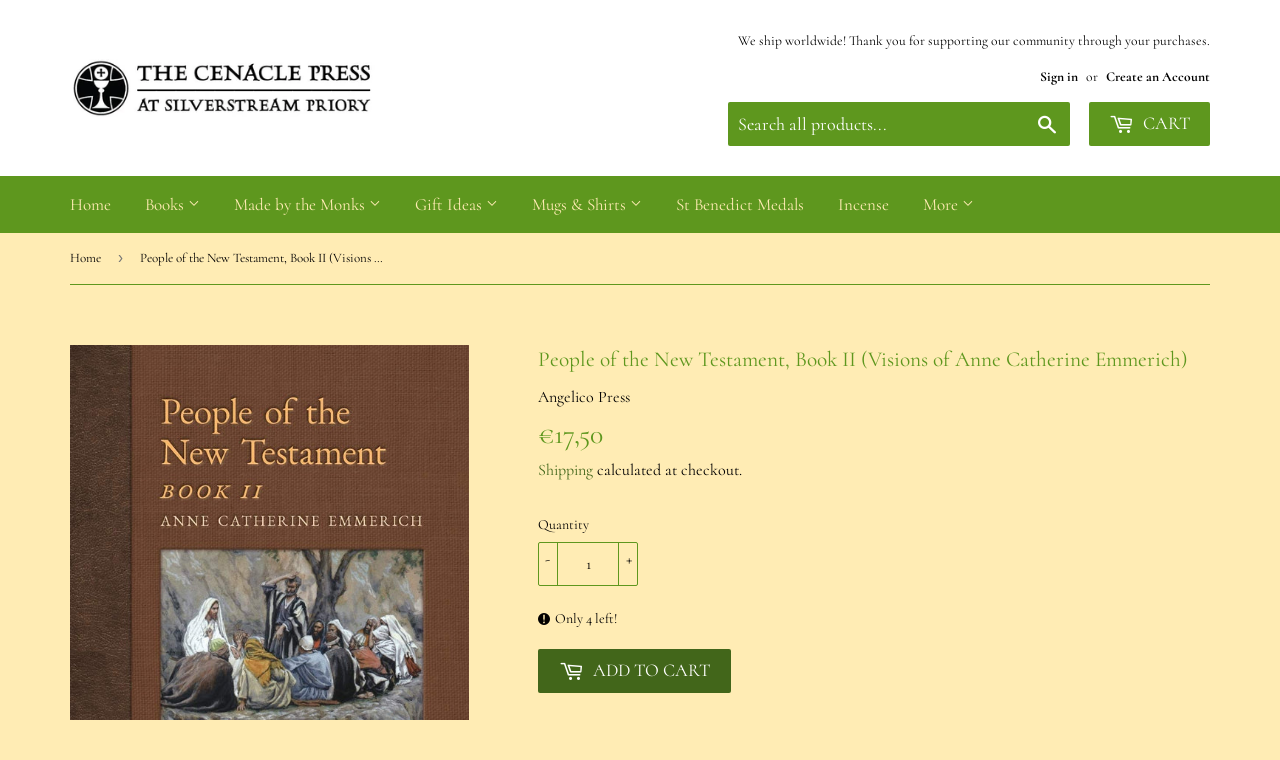

--- FILE ---
content_type: text/html; charset=utf-8
request_url: https://cenaclepress.com/en-nl/products/people-of-the-new-testament-book-ii-visions-of-anne-catherine-emmerich
body_size: 36959
content:
<!doctype html>
<html class="no-touch no-js" lang="en">
<head>
	
	
  <script>(function(H){H.className=H.className.replace(/\bno-js\b/,'js')})(document.documentElement)</script>
  <!-- Basic page needs ================================================== -->
  <meta charset="utf-8">
  <meta http-equiv="X-UA-Compatible" content="IE=edge,chrome=1">

  
  <link rel="shortcut icon" href="//cenaclepress.com/cdn/shop/files/Cenacle_Favicon_32x32.jpg?v=1621414747" type="image/png" />
  

  <!-- Title and description ================================================== -->
  <title>
  People of the New Testament, Book II (Visions of Anne Catherine Emmeri &ndash; The Cenacle Press at Silverstream Priory
  </title>

  
    <meta name="description" content="People of the New Testament (II) is the fourth volume of the long-awaited “New Light on the Visions of Anne Catherine Emmerich” series. The first part begins with the visionary’s account of nine apostles (the first four apostles are covered in the preceding volume): Philip, Bartholomew, James the Less, Thomas, Judas Is">
  

  <!-- Product meta ================================================== -->
  <!-- /snippets/social-meta-tags.liquid -->




<meta property="og:site_name" content="The Cenacle Press at Silverstream Priory">
<meta property="og:url" content="https://cenaclepress.com/en-nl/products/people-of-the-new-testament-book-ii-visions-of-anne-catherine-emmerich">
<meta property="og:title" content="People of the New Testament, Book II (Visions of Anne Catherine Emmeri">
<meta property="og:type" content="product">
<meta property="og:description" content="People of the New Testament (II) is the fourth volume of the long-awaited “New Light on the Visions of Anne Catherine Emmerich” series. The first part begins with the visionary’s account of nine apostles (the first four apostles are covered in the preceding volume): Philip, Bartholomew, James the Less, Thomas, Judas Is">

  <meta property="og:price:amount" content="17,50">
  <meta property="og:price:currency" content="EUR">

<meta property="og:image" content="http://cenaclepress.com/cdn/shop/products/peopleoftheNTbk2_1200x1200.jpg?v=1655132034">
<meta property="og:image:secure_url" content="https://cenaclepress.com/cdn/shop/products/peopleoftheNTbk2_1200x1200.jpg?v=1655132034">


<meta name="twitter:card" content="summary_large_image">
<meta name="twitter:title" content="People of the New Testament, Book II (Visions of Anne Catherine Emmeri">
<meta name="twitter:description" content="People of the New Testament (II) is the fourth volume of the long-awaited “New Light on the Visions of Anne Catherine Emmerich” series. The first part begins with the visionary’s account of nine apostles (the first four apostles are covered in the preceding volume): Philip, Bartholomew, James the Less, Thomas, Judas Is">


  <!-- CSS3 variables ================================================== -->
  <style data-shopify>
  :root {
    --color-body-text: #020100;
    --color-body: #ffecb4;
  }
</style>


  <!-- Helpers ================================================== -->
  <link rel="canonical" href="https://cenaclepress.com/en-nl/products/people-of-the-new-testament-book-ii-visions-of-anne-catherine-emmerich">
  <meta name="viewport" content="width=device-width,initial-scale=1">

  <!-- CSS ================================================== -->
  <link href="//cenaclepress.com/cdn/shop/t/2/assets/theme.scss.css?v=119974713930045182681768986198" rel="stylesheet" type="text/css" media="all" />

  <script>

    var moneyFormat = '<span class=dualPrice>€{{amount_with_comma_separator}}</span>';

    var theme = {
      strings:{
        product:{
          unavailable: "Unavailable",
          will_be_in_stock_after:"Will be in stock after [date]",
          only_left:"Only 1 left!",
          unitPrice: "Unit price",
          unitPriceSeparator: "per"
        },
        navigation:{
          more_link: "More"
        },
        map:{
          addressError: "Error looking up that address",
          addressNoResults: "No results for that address",
          addressQueryLimit: "You have exceeded the Google API usage limit. Consider upgrading to a \u003ca href=\"https:\/\/developers.google.com\/maps\/premium\/usage-limits\"\u003ePremium Plan\u003c\/a\u003e.",
          authError: "There was a problem authenticating your Google Maps API Key."
        }
      },
      settings:{
        cartType: "modal"
      }
    };</script>

  <!-- Header hook for plugins ================================================== -->
  <script>window.performance && window.performance.mark && window.performance.mark('shopify.content_for_header.start');</script><meta id="shopify-digital-wallet" name="shopify-digital-wallet" content="/56976376006/digital_wallets/dialog">
<meta name="shopify-checkout-api-token" content="235a0ae5317c26fabe0f03818cba4f30">
<meta id="in-context-paypal-metadata" data-shop-id="56976376006" data-venmo-supported="false" data-environment="production" data-locale="en_US" data-paypal-v4="true" data-currency="EUR">
<link rel="alternate" hreflang="x-default" href="https://cenaclepress.com/products/people-of-the-new-testament-book-ii-visions-of-anne-catherine-emmerich">
<link rel="alternate" hreflang="en" href="https://cenaclepress.com/products/people-of-the-new-testament-book-ii-visions-of-anne-catherine-emmerich">
<link rel="alternate" hreflang="en-AU" href="https://cenaclepress.com/en-au/products/people-of-the-new-testament-book-ii-visions-of-anne-catherine-emmerich">
<link rel="alternate" hreflang="en-CA" href="https://cenaclepress.com/en-ca/products/people-of-the-new-testament-book-ii-visions-of-anne-catherine-emmerich">
<link rel="alternate" hreflang="en-FR" href="https://cenaclepress.com/en-fr/products/people-of-the-new-testament-book-ii-visions-of-anne-catherine-emmerich">
<link rel="alternate" hreflang="en-DE" href="https://cenaclepress.com/en-de/products/people-of-the-new-testament-book-ii-visions-of-anne-catherine-emmerich">
<link rel="alternate" hreflang="en-IT" href="https://cenaclepress.com/en-it/products/people-of-the-new-testament-book-ii-visions-of-anne-catherine-emmerich">
<link rel="alternate" hreflang="en-NL" href="https://cenaclepress.com/en-nl/products/people-of-the-new-testament-book-ii-visions-of-anne-catherine-emmerich">
<link rel="alternate" hreflang="en-ES" href="https://cenaclepress.com/en-es/products/people-of-the-new-testament-book-ii-visions-of-anne-catherine-emmerich">
<link rel="alternate" hreflang="en-GB" href="https://cenaclepress.com/en-gb/products/people-of-the-new-testament-book-ii-visions-of-anne-catherine-emmerich">
<link rel="alternate" hreflang="en-US" href="https://cenaclepress.com/en-us/products/people-of-the-new-testament-book-ii-visions-of-anne-catherine-emmerich">
<link rel="alternate" type="application/json+oembed" href="https://cenaclepress.com/en-nl/products/people-of-the-new-testament-book-ii-visions-of-anne-catherine-emmerich.oembed">
<script async="async" src="/checkouts/internal/preloads.js?locale=en-NL"></script>
<link rel="preconnect" href="https://shop.app" crossorigin="anonymous">
<script async="async" src="https://shop.app/checkouts/internal/preloads.js?locale=en-NL&shop_id=56976376006" crossorigin="anonymous"></script>
<script id="apple-pay-shop-capabilities" type="application/json">{"shopId":56976376006,"countryCode":"IE","currencyCode":"EUR","merchantCapabilities":["supports3DS"],"merchantId":"gid:\/\/shopify\/Shop\/56976376006","merchantName":"The Cenacle Press at Silverstream Priory","requiredBillingContactFields":["postalAddress","email","phone"],"requiredShippingContactFields":["postalAddress","email","phone"],"shippingType":"shipping","supportedNetworks":["visa","maestro","masterCard","amex"],"total":{"type":"pending","label":"The Cenacle Press at Silverstream Priory","amount":"1.00"},"shopifyPaymentsEnabled":true,"supportsSubscriptions":true}</script>
<script id="shopify-features" type="application/json">{"accessToken":"235a0ae5317c26fabe0f03818cba4f30","betas":["rich-media-storefront-analytics"],"domain":"cenaclepress.com","predictiveSearch":true,"shopId":56976376006,"locale":"en"}</script>
<script>var Shopify = Shopify || {};
Shopify.shop = "the-cenacle-press-at-silverstream-priory.myshopify.com";
Shopify.locale = "en";
Shopify.currency = {"active":"EUR","rate":"1.0"};
Shopify.country = "NL";
Shopify.theme = {"name":"Cenacle Press","id":122947109062,"schema_name":"Supply","schema_version":"9.5.1","theme_store_id":679,"role":"main"};
Shopify.theme.handle = "null";
Shopify.theme.style = {"id":null,"handle":null};
Shopify.cdnHost = "cenaclepress.com/cdn";
Shopify.routes = Shopify.routes || {};
Shopify.routes.root = "/en-nl/";</script>
<script type="module">!function(o){(o.Shopify=o.Shopify||{}).modules=!0}(window);</script>
<script>!function(o){function n(){var o=[];function n(){o.push(Array.prototype.slice.apply(arguments))}return n.q=o,n}var t=o.Shopify=o.Shopify||{};t.loadFeatures=n(),t.autoloadFeatures=n()}(window);</script>
<script>
  window.ShopifyPay = window.ShopifyPay || {};
  window.ShopifyPay.apiHost = "shop.app\/pay";
  window.ShopifyPay.redirectState = null;
</script>
<script id="shop-js-analytics" type="application/json">{"pageType":"product"}</script>
<script defer="defer" async type="module" src="//cenaclepress.com/cdn/shopifycloud/shop-js/modules/v2/client.init-shop-cart-sync_BT-GjEfc.en.esm.js"></script>
<script defer="defer" async type="module" src="//cenaclepress.com/cdn/shopifycloud/shop-js/modules/v2/chunk.common_D58fp_Oc.esm.js"></script>
<script defer="defer" async type="module" src="//cenaclepress.com/cdn/shopifycloud/shop-js/modules/v2/chunk.modal_xMitdFEc.esm.js"></script>
<script type="module">
  await import("//cenaclepress.com/cdn/shopifycloud/shop-js/modules/v2/client.init-shop-cart-sync_BT-GjEfc.en.esm.js");
await import("//cenaclepress.com/cdn/shopifycloud/shop-js/modules/v2/chunk.common_D58fp_Oc.esm.js");
await import("//cenaclepress.com/cdn/shopifycloud/shop-js/modules/v2/chunk.modal_xMitdFEc.esm.js");

  window.Shopify.SignInWithShop?.initShopCartSync?.({"fedCMEnabled":true,"windoidEnabled":true});

</script>
<script>
  window.Shopify = window.Shopify || {};
  if (!window.Shopify.featureAssets) window.Shopify.featureAssets = {};
  window.Shopify.featureAssets['shop-js'] = {"shop-cart-sync":["modules/v2/client.shop-cart-sync_DZOKe7Ll.en.esm.js","modules/v2/chunk.common_D58fp_Oc.esm.js","modules/v2/chunk.modal_xMitdFEc.esm.js"],"init-fed-cm":["modules/v2/client.init-fed-cm_B6oLuCjv.en.esm.js","modules/v2/chunk.common_D58fp_Oc.esm.js","modules/v2/chunk.modal_xMitdFEc.esm.js"],"shop-cash-offers":["modules/v2/client.shop-cash-offers_D2sdYoxE.en.esm.js","modules/v2/chunk.common_D58fp_Oc.esm.js","modules/v2/chunk.modal_xMitdFEc.esm.js"],"shop-login-button":["modules/v2/client.shop-login-button_QeVjl5Y3.en.esm.js","modules/v2/chunk.common_D58fp_Oc.esm.js","modules/v2/chunk.modal_xMitdFEc.esm.js"],"pay-button":["modules/v2/client.pay-button_DXTOsIq6.en.esm.js","modules/v2/chunk.common_D58fp_Oc.esm.js","modules/v2/chunk.modal_xMitdFEc.esm.js"],"shop-button":["modules/v2/client.shop-button_DQZHx9pm.en.esm.js","modules/v2/chunk.common_D58fp_Oc.esm.js","modules/v2/chunk.modal_xMitdFEc.esm.js"],"avatar":["modules/v2/client.avatar_BTnouDA3.en.esm.js"],"init-windoid":["modules/v2/client.init-windoid_CR1B-cfM.en.esm.js","modules/v2/chunk.common_D58fp_Oc.esm.js","modules/v2/chunk.modal_xMitdFEc.esm.js"],"init-shop-for-new-customer-accounts":["modules/v2/client.init-shop-for-new-customer-accounts_C_vY_xzh.en.esm.js","modules/v2/client.shop-login-button_QeVjl5Y3.en.esm.js","modules/v2/chunk.common_D58fp_Oc.esm.js","modules/v2/chunk.modal_xMitdFEc.esm.js"],"init-shop-email-lookup-coordinator":["modules/v2/client.init-shop-email-lookup-coordinator_BI7n9ZSv.en.esm.js","modules/v2/chunk.common_D58fp_Oc.esm.js","modules/v2/chunk.modal_xMitdFEc.esm.js"],"init-shop-cart-sync":["modules/v2/client.init-shop-cart-sync_BT-GjEfc.en.esm.js","modules/v2/chunk.common_D58fp_Oc.esm.js","modules/v2/chunk.modal_xMitdFEc.esm.js"],"shop-toast-manager":["modules/v2/client.shop-toast-manager_DiYdP3xc.en.esm.js","modules/v2/chunk.common_D58fp_Oc.esm.js","modules/v2/chunk.modal_xMitdFEc.esm.js"],"init-customer-accounts":["modules/v2/client.init-customer-accounts_D9ZNqS-Q.en.esm.js","modules/v2/client.shop-login-button_QeVjl5Y3.en.esm.js","modules/v2/chunk.common_D58fp_Oc.esm.js","modules/v2/chunk.modal_xMitdFEc.esm.js"],"init-customer-accounts-sign-up":["modules/v2/client.init-customer-accounts-sign-up_iGw4briv.en.esm.js","modules/v2/client.shop-login-button_QeVjl5Y3.en.esm.js","modules/v2/chunk.common_D58fp_Oc.esm.js","modules/v2/chunk.modal_xMitdFEc.esm.js"],"shop-follow-button":["modules/v2/client.shop-follow-button_CqMgW2wH.en.esm.js","modules/v2/chunk.common_D58fp_Oc.esm.js","modules/v2/chunk.modal_xMitdFEc.esm.js"],"checkout-modal":["modules/v2/client.checkout-modal_xHeaAweL.en.esm.js","modules/v2/chunk.common_D58fp_Oc.esm.js","modules/v2/chunk.modal_xMitdFEc.esm.js"],"shop-login":["modules/v2/client.shop-login_D91U-Q7h.en.esm.js","modules/v2/chunk.common_D58fp_Oc.esm.js","modules/v2/chunk.modal_xMitdFEc.esm.js"],"lead-capture":["modules/v2/client.lead-capture_BJmE1dJe.en.esm.js","modules/v2/chunk.common_D58fp_Oc.esm.js","modules/v2/chunk.modal_xMitdFEc.esm.js"],"payment-terms":["modules/v2/client.payment-terms_Ci9AEqFq.en.esm.js","modules/v2/chunk.common_D58fp_Oc.esm.js","modules/v2/chunk.modal_xMitdFEc.esm.js"]};
</script>
<script>(function() {
  var isLoaded = false;
  function asyncLoad() {
    if (isLoaded) return;
    isLoaded = true;
    var urls = ["https:\/\/wishlisthero-assets.revampco.com\/store-front\/bundle2.js?shop=the-cenacle-press-at-silverstream-priory.myshopify.com","\/\/cdn.shopify.com\/proxy\/d03857e2b42b555ed05067672b2afaad0672598cb577e7ccb623296a5905c675\/static.cdn.printful.com\/static\/js\/external\/shopify-product-customizer.js?v=0.28\u0026shop=the-cenacle-press-at-silverstream-priory.myshopify.com\u0026sp-cache-control=cHVibGljLCBtYXgtYWdlPTkwMA","https:\/\/ecommerce-editor-connector.live.gelato.tech\/ecommerce-editor\/v1\/shopify.esm.js?c=827f4679-676f-4af5-9bfa-82ce779d110f\u0026s=d60a6614-9395-494e-a4ac-d79422dc6dcd\u0026shop=the-cenacle-press-at-silverstream-priory.myshopify.com"];
    for (var i = 0; i < urls.length; i++) {
      var s = document.createElement('script');
      s.type = 'text/javascript';
      s.async = true;
      s.src = urls[i];
      var x = document.getElementsByTagName('script')[0];
      x.parentNode.insertBefore(s, x);
    }
  };
  if(window.attachEvent) {
    window.attachEvent('onload', asyncLoad);
  } else {
    window.addEventListener('load', asyncLoad, false);
  }
})();</script>
<script id="__st">var __st={"a":56976376006,"offset":0,"reqid":"369f6431-9ab4-4198-8c1c-25cbda38be2e-1769426129","pageurl":"cenaclepress.com\/en-nl\/products\/people-of-the-new-testament-book-ii-visions-of-anne-catherine-emmerich","u":"c04c8d5a3625","p":"product","rtyp":"product","rid":7794935922944};</script>
<script>window.ShopifyPaypalV4VisibilityTracking = true;</script>
<script id="captcha-bootstrap">!function(){'use strict';const t='contact',e='account',n='new_comment',o=[[t,t],['blogs',n],['comments',n],[t,'customer']],c=[[e,'customer_login'],[e,'guest_login'],[e,'recover_customer_password'],[e,'create_customer']],r=t=>t.map((([t,e])=>`form[action*='/${t}']:not([data-nocaptcha='true']) input[name='form_type'][value='${e}']`)).join(','),a=t=>()=>t?[...document.querySelectorAll(t)].map((t=>t.form)):[];function s(){const t=[...o],e=r(t);return a(e)}const i='password',u='form_key',d=['recaptcha-v3-token','g-recaptcha-response','h-captcha-response',i],f=()=>{try{return window.sessionStorage}catch{return}},m='__shopify_v',_=t=>t.elements[u];function p(t,e,n=!1){try{const o=window.sessionStorage,c=JSON.parse(o.getItem(e)),{data:r}=function(t){const{data:e,action:n}=t;return t[m]||n?{data:e,action:n}:{data:t,action:n}}(c);for(const[e,n]of Object.entries(r))t.elements[e]&&(t.elements[e].value=n);n&&o.removeItem(e)}catch(o){console.error('form repopulation failed',{error:o})}}const l='form_type',E='cptcha';function T(t){t.dataset[E]=!0}const w=window,h=w.document,L='Shopify',v='ce_forms',y='captcha';let A=!1;((t,e)=>{const n=(g='f06e6c50-85a8-45c8-87d0-21a2b65856fe',I='https://cdn.shopify.com/shopifycloud/storefront-forms-hcaptcha/ce_storefront_forms_captcha_hcaptcha.v1.5.2.iife.js',D={infoText:'Protected by hCaptcha',privacyText:'Privacy',termsText:'Terms'},(t,e,n)=>{const o=w[L][v],c=o.bindForm;if(c)return c(t,g,e,D).then(n);var r;o.q.push([[t,g,e,D],n]),r=I,A||(h.body.append(Object.assign(h.createElement('script'),{id:'captcha-provider',async:!0,src:r})),A=!0)});var g,I,D;w[L]=w[L]||{},w[L][v]=w[L][v]||{},w[L][v].q=[],w[L][y]=w[L][y]||{},w[L][y].protect=function(t,e){n(t,void 0,e),T(t)},Object.freeze(w[L][y]),function(t,e,n,w,h,L){const[v,y,A,g]=function(t,e,n){const i=e?o:[],u=t?c:[],d=[...i,...u],f=r(d),m=r(i),_=r(d.filter((([t,e])=>n.includes(e))));return[a(f),a(m),a(_),s()]}(w,h,L),I=t=>{const e=t.target;return e instanceof HTMLFormElement?e:e&&e.form},D=t=>v().includes(t);t.addEventListener('submit',(t=>{const e=I(t);if(!e)return;const n=D(e)&&!e.dataset.hcaptchaBound&&!e.dataset.recaptchaBound,o=_(e),c=g().includes(e)&&(!o||!o.value);(n||c)&&t.preventDefault(),c&&!n&&(function(t){try{if(!f())return;!function(t){const e=f();if(!e)return;const n=_(t);if(!n)return;const o=n.value;o&&e.removeItem(o)}(t);const e=Array.from(Array(32),(()=>Math.random().toString(36)[2])).join('');!function(t,e){_(t)||t.append(Object.assign(document.createElement('input'),{type:'hidden',name:u})),t.elements[u].value=e}(t,e),function(t,e){const n=f();if(!n)return;const o=[...t.querySelectorAll(`input[type='${i}']`)].map((({name:t})=>t)),c=[...d,...o],r={};for(const[a,s]of new FormData(t).entries())c.includes(a)||(r[a]=s);n.setItem(e,JSON.stringify({[m]:1,action:t.action,data:r}))}(t,e)}catch(e){console.error('failed to persist form',e)}}(e),e.submit())}));const S=(t,e)=>{t&&!t.dataset[E]&&(n(t,e.some((e=>e===t))),T(t))};for(const o of['focusin','change'])t.addEventListener(o,(t=>{const e=I(t);D(e)&&S(e,y())}));const B=e.get('form_key'),M=e.get(l),P=B&&M;t.addEventListener('DOMContentLoaded',(()=>{const t=y();if(P)for(const e of t)e.elements[l].value===M&&p(e,B);[...new Set([...A(),...v().filter((t=>'true'===t.dataset.shopifyCaptcha))])].forEach((e=>S(e,t)))}))}(h,new URLSearchParams(w.location.search),n,t,e,['guest_login'])})(!0,!0)}();</script>
<script integrity="sha256-4kQ18oKyAcykRKYeNunJcIwy7WH5gtpwJnB7kiuLZ1E=" data-source-attribution="shopify.loadfeatures" defer="defer" src="//cenaclepress.com/cdn/shopifycloud/storefront/assets/storefront/load_feature-a0a9edcb.js" crossorigin="anonymous"></script>
<script crossorigin="anonymous" defer="defer" src="//cenaclepress.com/cdn/shopifycloud/storefront/assets/shopify_pay/storefront-65b4c6d7.js?v=20250812"></script>
<script data-source-attribution="shopify.dynamic_checkout.dynamic.init">var Shopify=Shopify||{};Shopify.PaymentButton=Shopify.PaymentButton||{isStorefrontPortableWallets:!0,init:function(){window.Shopify.PaymentButton.init=function(){};var t=document.createElement("script");t.src="https://cenaclepress.com/cdn/shopifycloud/portable-wallets/latest/portable-wallets.en.js",t.type="module",document.head.appendChild(t)}};
</script>
<script data-source-attribution="shopify.dynamic_checkout.buyer_consent">
  function portableWalletsHideBuyerConsent(e){var t=document.getElementById("shopify-buyer-consent"),n=document.getElementById("shopify-subscription-policy-button");t&&n&&(t.classList.add("hidden"),t.setAttribute("aria-hidden","true"),n.removeEventListener("click",e))}function portableWalletsShowBuyerConsent(e){var t=document.getElementById("shopify-buyer-consent"),n=document.getElementById("shopify-subscription-policy-button");t&&n&&(t.classList.remove("hidden"),t.removeAttribute("aria-hidden"),n.addEventListener("click",e))}window.Shopify?.PaymentButton&&(window.Shopify.PaymentButton.hideBuyerConsent=portableWalletsHideBuyerConsent,window.Shopify.PaymentButton.showBuyerConsent=portableWalletsShowBuyerConsent);
</script>
<script data-source-attribution="shopify.dynamic_checkout.cart.bootstrap">document.addEventListener("DOMContentLoaded",(function(){function t(){return document.querySelector("shopify-accelerated-checkout-cart, shopify-accelerated-checkout")}if(t())Shopify.PaymentButton.init();else{new MutationObserver((function(e,n){t()&&(Shopify.PaymentButton.init(),n.disconnect())})).observe(document.body,{childList:!0,subtree:!0})}}));
</script>
<link id="shopify-accelerated-checkout-styles" rel="stylesheet" media="screen" href="https://cenaclepress.com/cdn/shopifycloud/portable-wallets/latest/accelerated-checkout-backwards-compat.css" crossorigin="anonymous">
<style id="shopify-accelerated-checkout-cart">
        #shopify-buyer-consent {
  margin-top: 1em;
  display: inline-block;
  width: 100%;
}

#shopify-buyer-consent.hidden {
  display: none;
}

#shopify-subscription-policy-button {
  background: none;
  border: none;
  padding: 0;
  text-decoration: underline;
  font-size: inherit;
  cursor: pointer;
}

#shopify-subscription-policy-button::before {
  box-shadow: none;
}

      </style>

<script>window.performance && window.performance.mark && window.performance.mark('shopify.content_for_header.end');</script>

  <script src="//cenaclepress.com/cdn/shop/t/2/assets/bsub.js?v=158520562351594542841626873131" type="text/javascript"></script>
<link href="//cenaclepress.com/cdn/shop/t/2/assets/bsub.scss.css?v=95412381906123361661626873132" rel="stylesheet" type="text/css" media="all" />

  

  <script src="//cenaclepress.com/cdn/shop/t/2/assets/jquery-2.2.3.min.js?v=58211863146907186831621413665" type="text/javascript"></script>

  <script src="//cenaclepress.com/cdn/shop/t/2/assets/lazysizes.min.js?v=8147953233334221341621413665" async="async"></script>
  <script src="//cenaclepress.com/cdn/shop/t/2/assets/vendor.js?v=106177282645720727331621413667" defer="defer"></script>
  <script src="//cenaclepress.com/cdn/shop/t/2/assets/theme.js?v=21695451067006100351637162493" defer="defer"></script>


  

  <script>
        window.zoorixCartData = {
          currency: "EUR",
          currency_symbol: "€",
          
          original_total_price: 0,
          total_discount: 0,
          item_count: 0,
          items: [
              
          ]
       	  
        }

      window.Zoorix = window.Zoorix || {};
      

      
        window.Zoorix.page_type = "product"
        window.Zoorix.product_id = "7794935922944";
      
      window.Zoorix.moneyFormat = "\u003cspan class=dualPrice\u003e€{{amount_with_comma_separator}}\u003c\/span\u003e";
      window.Zoorix.moneyFormatWithCurrency = "\u003cspan class=dualPrice\u003e€{{amount_with_comma_separator}} EUR\u003c\/span\u003e";
</script>





<!-- Font icon for header icons -->
<link href="https://wishlisthero-assets.revampco.com/safe-icons/css/wishlisthero-icons.css" rel="stylesheet"/>
<!-- Style for floating buttons and others -->
<style type="text/css">
    .wishlisthero-floating {
        position: absolute;
          right: -5px; 
        top: 5px;
        z-index: 23;
        border-radius: 100%;
    }

    .wishlisthero-floating:hover {
        background-color: rgba(0, 0, 0, 0.05);
    }

    .wishlisthero-floating button {
        font-size: 20px !important;
        width: 40px !important;
        padding: 0.125em 0 0 !important;
    }
.MuiTypography-body2 ,.MuiTypography-body1 ,.MuiTypography-caption ,.MuiTypography-button ,.MuiTypography-h1 ,.MuiTypography-h2 ,.MuiTypography-h3 ,.MuiTypography-h4 ,.MuiTypography-h5 ,.MuiTypography-h6 ,.MuiTypography-subtitle1 ,.MuiTypography-subtitle2 ,.MuiTypography-overline , MuiButton-root{
     font-family: inherit !important; /*Roboto, Helvetica, Arial, sans-serif;*/
}
.MuiTypography-h1 , .MuiTypography-h2 , .MuiTypography-h3 , .MuiTypography-h4 , .MuiTypography-h5 , .MuiTypography-h6 , .MuiCardHeader-title a{
     font-family: Cormorant, serif !important;
     font-family: ,  !important;
}

    /****************************************************************************************/
    /* For some theme shared view need some spacing */
    /*
    #wishlist-hero-shared-list-view {
  margin-top: 15px;
  margin-bottom: 15px;
}
#wishlist-hero-shared-list-view h1 {
  padding-left: 5px;
}

#wishlisthero-product-page-button-container {
  padding-top: 15px;
}
*/
    /****************************************************************************************/
    /* #wishlisthero-product-page-button-container button {
  padding-left: 1px !important;
} */
    /****************************************************************************************/
    /* Customize the indicator when wishlist has items AND the normal indicator not working */
span.wishlist-hero-items-count {
  position: absolute;
  top: -5px;
  right: -5px;
  z-index: 9999;
}


@media screen and (max-width: 768px) {
span.wishlist-hero-items-count {
/*top: 3px;
right: -3px;
height: 10px;
min-width: 10px;*/
  position: relative;
margin-top: auto;
margin-bottom: auto;
right: auto; 
top: -2px;
}
}
/* Customize the cart icon to be on the right of the wishlist heart icon */
 .wishlisthero-cart-icon {
  float: right;
}
</style>
<script>window.wishlisthero_cartDotClasses=['cart-count', 'is-visible'];</script>
<script>window.wishlisthero_buttonProdPageClasses=['btn','btn--add-to-cart','btn--secondary-accent'];</script>
<script>window.wishlisthero_buttonProdPageFontSize='auto';</script> <script type='text/javascript'>try{
   window.WishListHero_setting = {"ButtonColor":"rgba(214, 24, 24, 1)","IconColor":"rgba(255, 255, 255, 1)","IconType":"Heart","ButtonTextBeforeAdding":"ADD TO WISHLIST","ButtonTextAfterAdding":"ADDED TO WISHLIST","AnimationAfterAddition":"None","ButtonTextAddToCart":"ADD TO CART","ButtonTextOutOfStock":"OUT OF STOCK","ButtonTextAddAllToCart":"ADD ALL TO CART","ButtonTextRemoveAllToCart":"REMOVE ALL FROM WISHLIST","AddedProductNotificationText":"Item successfully added to wishlist ","AddedProductToCartNotificationText":"Product added to cart successfully","ViewCartLinkText":"View Cart","SharePopup_TitleText":"Share My wishlist","SharePopup_shareBtnText":"Share","SharePopup_shareHederText":"Share on Social Networks","SharePopup_shareCopyText":"Or copy Wishlist link to share","SharePopup_shareCancelBtnText":"cancel","SharePopup_shareCopyBtnText":"copy","SendEMailPopup_BtnText":"send email","SendEMailPopup_FromText":"From Name","SendEMailPopup_ToText":"To email","SendEMailPopup_BodyText":"Body","SendEMailPopup_SendBtnText":"send","SendEMailPopup_TitleText":"Send My Wislist via Email","AddProductMessageText":"Are you sure you want to add all items to cart ?","RemoveProductMessageText":"Are you sure you want to remove this item from your wishlist ?","RemoveAllProductMessageText":"Are you sure you want to remove all items from your wishlist ?","RemovedProductNotificationText":"Product removed from wishlist successfully","AddAllOutOfStockProductNotificationText":"There seems to have been an issue adding items to cart, please try again later","RemovePopupOkText":"ok","RemovePopup_HeaderText":"ARE YOU SURE?","ViewWishlistText":"View wishlist","EmptyWishlistText":"there are no items in this wishlist","BuyNowButtonText":"Buy Now","BuyNowButtonColor":"rgb(144, 86, 162)","BuyNowTextButtonColor":"rgb(255, 255, 255)","Wishlist_Title":"My Wishlist","WishlistHeaderTitleAlignment":"Center","WishlistProductImageSize":"Normal","PriceColor":"rgb(0, 122, 206)","HeaderFontSize":"30","PriceFontSize":"18","ProductNameFontSize":"16","LaunchPointType":"menu_item","DisplayWishlistAs":"popup_window","DisplayButtonAs":"button_with_icon","PopupSize":"md","HideAddToCartButton":false,"NoRedirectAfterAddToCart":false,"DisableGuestCustomer":false,"LoginPopupContent":"Please login to save your wishlist across devices.","LoginPopupLoginBtnText":"Login","LoginPopupContentFontSize":"20","NotificationPopupPosition":"right","WishlistButtonTextColor":"rgba(255, 255, 255, 1)","EnableRemoveFromWishlistAfterAddButtonText":"REMOVE FROM WISHLIST","_id":"60eef4675ed6f6629faa0987","EnableCollection":false,"EnableShare":true,"RemovePowerBy":false,"EnableFBPixel":false,"DisapleApp":false,"FloatPointPossition":"left","HeartStateToggle":true,"HeaderMenuItemsIndicator":true,"EnableRemoveFromWishlistAfterAdd":true,"Shop":"the-cenacle-press-at-silverstream-priory.myshopify.com","shop":"the-cenacle-press-at-silverstream-priory.myshopify.com","Status":"Active","Plan":"FREE"};  
  }catch(e){ console.error('Error loading config',e); } </script> <script>
    // empty script tag to work around a platform issue where attributes of first script in file are scrubbed
</script>

<script id="bold-subscriptions-script" type="text/javascript">
    window.BOLD = window.BOLD || {};
    window.BOLD.subscriptions = window.BOLD.subscriptions || {};
    window.BOLD.subscriptions.classes = window.BOLD.subscriptions.classes || {};
    window.BOLD.subscriptions.patches = window.BOLD.subscriptions.patches || {};
    window.BOLD.subscriptions.patches.maxCheckoutRetries = window.BOLD.subscriptions.patches.maxCheckoutRetries || 200;
    window.BOLD.subscriptions.patches.currentCheckoutRetries = window.BOLD.subscriptions.patches.currentCheckoutRetries || 0;
    window.BOLD.subscriptions.patches.maxCashierPatchAttempts = window.BOLD.subscriptions.patches.maxCashierPatchAttempts || 200;
    window.BOLD.subscriptions.patches.currentCashierPatchAttempts = window.BOLD.subscriptions.patches.currentCashierPatchAttempts || 0;
    window.BOLD.subscriptions.config = window.BOLD.subscriptions.config || {};
    window.BOLD.subscriptions.config.platform = 'shopify';
    window.BOLD.subscriptions.config.shopDomain = 'the-cenacle-press-at-silverstream-priory.myshopify.com';
    window.BOLD.subscriptions.config.customDomain = 'cenaclepress.com';
    window.BOLD.subscriptions.config.shopIdentifier = '56976376006';
    window.BOLD.subscriptions.config.cashierUrl = 'https://cashier.boldcommerce.com';
    window.BOLD.subscriptions.config.cashierApplicationUUID = '2e6a2bbc-b12b-4255-abdf-a02af85c0d4e';
    window.BOLD.subscriptions.config.appUrl = 'https://sub.boldapps.net';
    window.BOLD.subscriptions.config.currencyCode = 'EUR';
    window.BOLD.subscriptions.config.checkoutType = 'shopify';
    window.BOLD.subscriptions.config.currencyFormat = "\u20ac\u0026#123;\u0026#123;amount_with_comma_separator}}";
    window.BOLD.subscriptions.config.shopCurrencies = [];
    window.BOLD.subscriptions.config.shopSettings = {"allow_msp_cancellation":true,"allow_msp_prepaid_renewal":true,"customer_can_pause_subscription":true,"customer_can_change_next_order_date":true,"line_item_discount_policy":"inherit","customer_can_change_order_frequency":true,"customer_can_create_an_additional_order":false,"show_currency_code":true};
    window.BOLD.subscriptions.config.cashierPluginOnlyMode = window.BOLD.subscriptions.config.cashierPluginOnlyMode || false;
    if (window.BOLD.subscriptions.config.waitForCheckoutLoader === undefined) {
        window.BOLD.subscriptions.config.waitForCheckoutLoader = true;
    }

    window.BOLD.subscriptions.config.addToCartFormSelectors = window.BOLD.subscriptions.config.addToCartFormSelectors || [];
    window.BOLD.subscriptions.config.addToCartButtonSelectors = window.BOLD.subscriptions.config.addToCartButtonSelectors || [];
    window.BOLD.subscriptions.config.widgetInsertBeforeSelectors = window.BOLD.subscriptions.config.widgetInsertBeforeSelectors || [];
    window.BOLD.subscriptions.config.quickAddToCartButtonSelectors = window.BOLD.subscriptions.config.quickAddToCartButtonSelectors || [];
    window.BOLD.subscriptions.config.cartElementSelectors = window.BOLD.subscriptions.config.cartElementSelectors || [];
    window.BOLD.subscriptions.config.cartTotalElementSelectors = window.BOLD.subscriptions.config.cartTotalElementSelectors || [];
    window.BOLD.subscriptions.config.lineItemSelectors = window.BOLD.subscriptions.config.lineItemSelectors || [];
    window.BOLD.subscriptions.config.lineItemNameSelectors = window.BOLD.subscriptions.config.lineItemNameSelectors || [];
    window.BOLD.subscriptions.config.checkoutButtonSelectors = window.BOLD.subscriptions.config.checkoutButtonSelectors || [];

    window.BOLD.subscriptions.config.featureFlags = window.BOLD.subscriptions.config.featureFlags || ["BS2-1698-get-paypal-methods-from-cashier","BS2-1699-select-payment-methods-msp","BS2-1882-gen-settings-tz","BS2-3318-prepaid-import-recurrence-fix","BS2-3449-disable-checkout-buttons","BS2-1699-edit-payment-methods-admin","bs2-1804-cancellation-management-page","BS2-3651-orderstream-webhook-source-validation"];
    window.BOLD.subscriptions.config.subscriptionProcessingFrequency = '60';
    window.BOLD.subscriptions.config.requireMSPInitialLoadingMessage = true;
    window.BOLD.subscriptions.data = window.BOLD.subscriptions.data || {};

    // Interval text markup template
    window.BOLD.subscriptions.config.lineItemPropertyListSelectors = window.BOLD.subscriptions.config.lineItemPropertyListSelectors || [];
    window.BOLD.subscriptions.config.lineItemPropertyListSelectors.push('dl.definitionList');
    window.BOLD.subscriptions.config.lineItemPropertyListTemplate = window.BOLD.subscriptions.config.lineItemPropertyListTemplate || '<dl class="definitionList"></dl>';
    window.BOLD.subscriptions.config.lineItemPropertyTemplate = window.BOLD.subscriptions.config.lineItemPropertyTemplate || '<dt class="definitionList-key">\:</dt><dd class="definitionList-value">\</dd>';

    // Discount text markup template
    window.BOLD.subscriptions.config.discountItemTemplate = window.BOLD.subscriptions.config.discountItemTemplate || '<div class="bold-subscriptions-discount"><div class="bold-subscriptions-discount__details">\</div><div class="bold-subscriptions-discount__total">\</div></div>';


    // Constants in XMLHttpRequest are not reliable, so we will create our own
    // reference: https://developer.mozilla.org/en-US/docs/Web/API/XMLHttpRequest/readyState
    window.BOLD.subscriptions.config.XMLHttpRequest = {
        UNSENT:0,            // Client has been created. open() not called yet.
        OPENED: 1,           // open() has been called.
        HEADERS_RECEIVED: 2, // send() has been called, and headers and status are available.
        LOADING: 3,          // Downloading; responseText holds partial data.
        DONE: 4              // The operation is complete.
    };

    window.BOLD.subscriptions.config.assetBaseUrl = 'https://sub.boldapps.net';
    if (window.localStorage && window.localStorage.getItem('boldSubscriptionsAssetBaseUrl')) {
        window.BOLD.subscriptions.config.assetBaseUrl = window.localStorage.getItem('boldSubscriptionsAssetBaseUrl')
    }

    if (localStorage && localStorage.getItem('boldSubscriptionsSubscriptionGroups')) {
        window.BOLD.subscriptions.data.subscriptionGroups = JSON.parse(localStorage.getItem('boldSubscriptionsSubscriptionGroups'));
    } else {
        window.BOLD.subscriptions.data.subscriptionGroups = [];
    }

    function isFeatureFlagEnabled(featureFlag) {
        for (var i = 0; i < window.BOLD.subscriptions.config.featureFlags.length; i++) {
            if (window.BOLD.subscriptions.config.featureFlags[i] === featureFlag){
                return true;
            }
        }
        return false;
    }

    window.BOLD.subscriptions.logger = {
        tag: "bold_subscriptions",
        // the bold subscriptions log level
        // 0 - errors (default)
        // 1 - warnings + errors
        // 2 - info + warnings + errors
        // use window.localStorage.setItem('boldSubscriptionsLogLevel', x) to set the log level
        levels: {
            ERROR: 0,
            WARN: 1,
            INFO: 2,
        },
        level: parseInt((window.localStorage && window.localStorage.getItem('boldSubscriptionsLogLevel')) || "0", 10),
        _log: function(callArgs, level) {
            if (!window.console) {
                return null;
            }

            if (window.BOLD.subscriptions.logger.level < level) {
                return;
            }

            var params = Array.prototype.slice.call(callArgs);
            params.unshift(window.BOLD.subscriptions.logger.tag);

            switch (level) {
                case window.BOLD.subscriptions.logger.levels.INFO:
                    console.info.apply(null, params);
                    return;
                case window.BOLD.subscriptions.logger.levels.WARN:
                    console.warn.apply(null, params);
                    return;
                case window.BOLD.subscriptions.logger.levels.ERROR:
                    console.error.apply(null, params);
                    return;
                default:
                    console.log.apply(null, params);
                    return;
            }
        },
        info: function() {
            window.BOLD.subscriptions.logger._log(arguments, window.BOLD.subscriptions.logger.levels.INFO);
        },
        warn: function() {
            window.BOLD.subscriptions.logger._log(arguments, window.BOLD.subscriptions.logger.levels.WARN);
        },
        error: function() {
            window.BOLD.subscriptions.logger._log(arguments, window.BOLD.subscriptions.logger.levels.ERROR);
        }
    }

    window.BOLD.subscriptions.getSubscriptionGroupFromProductId = function (productId) {
        var data = window.BOLD.subscriptions.data;
        var foundGroup = null;
        for (var i = 0; i < data.subscriptionGroups.length; i += 1) {
            var subscriptionGroup = data.subscriptionGroups[i];
            for (var j = 0; j < subscriptionGroup.selection_options.length; j += 1) {
                var selectionOption = subscriptionGroup.selection_options[j];
                if (selectionOption.platform_entity_id === productId.toString()) {
                    foundGroup = subscriptionGroup;
                    break;
                }
            }
            if (foundGroup) {
                break;
            }
        }
        return foundGroup;
    };

    window.BOLD.subscriptions.getSubscriptionGroupById = function(subGroupId) {
        var subscriptionGroups = window.BOLD.subscriptions.data.subscriptionGroups;

        for (var i = 0; i < subscriptionGroups.length; i += 1) {
            var subGroup = subscriptionGroups[i];
            if (subGroup.id === subGroupId) {
                return subGroup;
            }
        }

        return null;
    };

    window.BOLD.subscriptions.getSubscriptionGroupPrepaidDurationById = function(subscriptionGroupId, prepaidDurationId) {
        var subscriptionGroup = window.BOLD.subscriptions.getSubscriptionGroupById(subscriptionGroupId);

        if (
            !subscriptionGroup
            || !subscriptionGroup.prepaid_durations
            || !subscriptionGroup.prepaid_durations.length
        ) {
            return null;
        }

        for (var i = 0; i < subscriptionGroup.prepaid_durations.length; i++) {
            var prepaidDuration = subscriptionGroup.prepaid_durations[i];
            if (prepaidDuration.id === prepaidDurationId) {
                return prepaidDuration;
            }
        }

        return null;
    }

    window.BOLD.subscriptions.getSubscriptionGroupBillingRuleById = function(subGroup, billingRuleId) {
        for (var i = 0; i < subGroup.billing_rules.length; i += 1) {
            var billingRule = subGroup.billing_rules[i];
            if (billingRule.id === billingRuleId) {
                return billingRule;
            }
        }

        return null;
    };

    window.BOLD.subscriptions.toggleDisabledAddToCartButtons = function(d) {
        var addToCartForms = document.querySelectorAll(window.BOLD.subscriptions.config.addToCartFormSelectors.join(','));
        var disable = !!d;
        for (var i = 0; i < addToCartForms.length; i++) {
            var addToCartForm = addToCartForms[i];
            var productId = window.BOLD.subscriptions.getProductIdFromAddToCartForm(addToCartForm);
            var subscriptionGroup = window.BOLD.subscriptions.getSubscriptionGroupFromProductId(productId);

            if (subscriptionGroup) {
                var addToCartButtons = addToCartForm.querySelectorAll(window.BOLD.subscriptions.config.addToCartButtonSelectors.join(','));
                for (var j = 0; j < addToCartButtons.length; j++) {
                    var addToCartButton = addToCartButtons[j];
                    var toggleAction = disable ?  addToCartButton.setAttribute : addToCartButton.removeAttribute;

                    addToCartButton.disabled = disable;
                    toggleAction.call(addToCartButton, 'data-disabled-by-subscriptions', disable);
                }
            }
        }
    };

    window.BOLD.subscriptions.disableAddToCartButtons = function () {
        // only disable the add to cart buttons if the app isn't loaded yet
        if (!window.BOLD.subscriptions.app) {
            window.BOLD.subscriptions.toggleDisabledAddToCartButtons(true);
        } else {
            window.BOLD.subscriptions.enableAddToCartButtons();
        }
    };

    window.BOLD.subscriptions.enableAddToCartButtons = function () {
        document.removeEventListener('click', window.BOLD.subscriptions.preventSubscriptionAddToCart);
        window.BOLD.subscriptions.toggleDisabledAddToCartButtons(false);
    };

    window.BOLD.subscriptions.toggleDisabledCheckoutButtons = function(d) {
        var checkoutButtons = document.querySelectorAll(window.BOLD.subscriptions.config.checkoutButtonSelectors.join(','));
        var disable = !!d;
        for (var i = 0; i < checkoutButtons.length; i++) {
            var checkoutButton = checkoutButtons[i];
            var toggleAction = disable ? checkoutButton.setAttribute : checkoutButton.removeAttribute;

            checkoutButton.disabled = disable;
            toggleAction.call(checkoutButton, 'data-disabled-by-subscriptions', disable);
        }
    }

    window.BOLD.subscriptions.disableCheckoutButtons = function() {
        // only disable the checkout buttons if the app isn't loaded yet
        if (!window.BOLD.subscriptions.app) {
            window.BOLD.subscriptions.toggleDisabledCheckoutButtons(true);
        } else {
            window.BOLD.subscriptions.enableCheckoutButtons();
        }
    }

    window.BOLD.subscriptions.enableCheckoutButtons = function() {
        document.removeEventListener('click', window.BOLD.subscriptions.preventCheckout);
        window.BOLD.subscriptions.toggleDisabledCheckoutButtons(false);
    }

    window.BOLD.subscriptions.hasSuccessfulAddToCarts = function() {
        if (typeof(Storage) !== "undefined") {
            var successfulAddToCarts = JSON.parse(
                window.localStorage.getItem('boldSubscriptionsSuccessfulAddToCarts') || '[]'
            );
            if (successfulAddToCarts.length > 0) {
                return true;
            }
        }

        return false;
    }

    window.BOLD.subscriptions.addJSAsset = function(src) {
        var scriptTag = document.getElementById('bold-subscriptions-script');
        var jsElement = document.createElement('script');
        jsElement.type = 'text/javascript';
        jsElement.src = src;
        scriptTag.parentNode.insertBefore(jsElement, scriptTag);
    };

    window.BOLD.subscriptions.addCSSAsset = function(href) {
        var scriptTag = document.getElementById('bold-subscriptions-script');
        var cssElement = document.createElement('link');
        cssElement.href = href;
        cssElement.rel = 'stylesheet';
        scriptTag.parentNode.insertBefore(cssElement, scriptTag);
    };

    window.BOLD.subscriptions.loadStorefrontAssets = function loadStorefrontAssets() {
        var assets = window.BOLD.subscriptions.config.assets;
        window.BOLD.subscriptions.addCSSAsset(window.BOLD.subscriptions.config.assetBaseUrl + '/static/' + assets['storefront.css']);
        window.BOLD.subscriptions.addJSAsset(window.BOLD.subscriptions.config.assetBaseUrl + '/static/' + assets['storefront.js']);
    };

    window.BOLD.subscriptions.loadCustomerPortalAssets = function loadCustomerPortalAssets() {
        var assets = window.BOLD.subscriptions.config.assets;
        window.BOLD.subscriptions.addCSSAsset(window.BOLD.subscriptions.config.assetBaseUrl + '/static/' + assets['customer_portal.css']);
        window.BOLD.subscriptions.addJSAsset(window.BOLD.subscriptions.config.assetBaseUrl + '/static/' + assets['customer_portal.js']);
    };

    window.BOLD.subscriptions.processManifest = function() {
        if (!window.BOLD.subscriptions.processedManifest) {
            window.BOLD.subscriptions.processedManifest = true;
            window.BOLD.subscriptions.config.assets = JSON.parse(this.responseText);

                        window.BOLD.subscriptions.loadCustomerPortalAssets();
        }
    };

    window.BOLD.subscriptions.addInitialLoadingMessage = function() {
        var customerPortalNode = document.getElementById('customer-portal-root');
        if (customerPortalNode && window.BOLD.subscriptions.config.requireMSPInitialLoadingMessage) {
            customerPortalNode.innerHTML = '<h1 style="text-align: center;">Loading your subscriptions</h1>';
        }
    }

    window.BOLD.subscriptions.contentLoaded = function() {
        window.BOLD.subscriptions.data.contentLoadedEventTriggered = true;
        window.BOLD.subscriptions.addInitialLoadingMessage();
            };

    window.BOLD.subscriptions.preventSubscriptionAddToCart = function(e) {
        if (e.target.matches(window.BOLD.subscriptions.config.addToCartButtonSelectors.join(',')) && e.target.form) {
            var productId = window.BOLD.subscriptions.getProductIdFromAddToCartForm(e.target.form);
            var subscriptionGroup = window.BOLD.subscriptions.getSubscriptionGroupFromProductId(productId);

            if (subscriptionGroup) {
                // This code prevents products in subscription groups from being added to the cart before the
                // Subscriptions app fully loads. Once the subscriptions app loads it will re-enable the
                // buttons. Use window.BOLD.subscriptions.enableAddToCartButtons enable them manually.
                e.preventDefault();
                return false;
            }
        }
    };

    window.BOLD.subscriptions.preventCheckout = function(e) {
        if (e.target.matches(window.BOLD.subscriptions.config.checkoutButtonSelectors.join(',')) && window.BOLD.subscriptions.hasSuccessfulAddToCarts()) {
            // This code prevents checkouts on the shop until the Subscriptions app fully loads.
            // When the Subscriptions app is ready it will enable the checkout buttons itself.
            // Use window.BOLD.subscriptions.enableCheckoutButtons to enable them manually.
            e.preventDefault();
            return false;
        }
    }

        document.addEventListener('DOMContentLoaded', window.BOLD.subscriptions.contentLoaded);

    if (!Element.prototype.matches) {
        Element.prototype.matches =
            Element.prototype.matchesSelector ||
            Element.prototype.mozMatchesSelector ||
            Element.prototype.msMatchesSelector ||
            Element.prototype.oMatchesSelector ||
            Element.prototype.webkitMatchesSelector ||
            function(s) {
                var matches = (this.document || this.ownerDocument).querySelectorAll(s),
                    i = matches.length;
                while (--i >= 0 && matches.item(i) !== this) {}
                return i > -1;
            };
    }

    if (!Element.prototype.closest) {
        Element.prototype.closest = function(s) {
            var el = this;

            do {
                if (Element.prototype.matches.call(el, s)) return el;
                el = el.parentElement || el.parentNode;
            } while (el !== null && el.nodeType === 1);
            return null;
        };
    }

    window.BOLD.subscriptions.setVisibilityOfAdditionalCheckoutButtons = function (isVisible) {
        if (window.BOLD.subscriptions.config.additionalCheckoutSelectors === undefined) {
            return;
        }

        var selectors = window.BOLD.subscriptions.config.additionalCheckoutSelectors;

        for (var i = 0; i < selectors.length; i++) {
            var elements = document.querySelectorAll(selectors[i]);

            for (var j = 0; j < elements.length; j++) {
                elements[j].style.display = isVisible ? 'block' : 'none';
            }
        }
    }

    window.BOLD.subscriptions.hideAdditionalCheckoutButtons = function() {
        window.BOLD.subscriptions.setVisibilityOfAdditionalCheckoutButtons(false);
    };

    window.BOLD.subscriptions.showAdditionalCheckoutButtons = function() {
        window.BOLD.subscriptions.setVisibilityOfAdditionalCheckoutButtons(true);
    };

    window.BOLD.subscriptions.enhanceMspUrls = function(data) {
        var mspUrl = 'https://sub.boldapps.net/shop/10197/customer_portal';
        var elements = document.querySelectorAll("a[href='"+mspUrl+"']");

        if(!elements.length || !data.success) {
            return;
        }

        for (var i = 0; i < elements.length; i++) {
            elements[i].href = elements[i].href + "?jwt="+data.value.jwt+"&customerId="+data.value.customerId;
        }
    };

    window.addEventListener('load', function () {
        window.BOLD.subscriptions.getJWT(window.BOLD.subscriptions.enhanceMspUrls);
    });

    // This will be called immediately
    // Use this anonymous function to avoid polluting the global namespace
    (function() {
        var xhr = new XMLHttpRequest();
        xhr.addEventListener('load', window.BOLD.subscriptions.processManifest);
        xhr.open('GET', window.BOLD.subscriptions.config.assetBaseUrl + '/static/manifest.json?t=' + (new Date()).getTime());
        xhr.send();
    })()

    window.BOLD.subscriptions.patches.patchCashier = function() {
        if (window.BOLD && window.BOLD.checkout) {
            window.BOLD.checkout.disable();
            window.BOLD.checkout.listenerFn = window.BOLD.subscriptions.patches.cashierListenerFn;
            window.BOLD.checkout.enable();
        } else if (window.BOLD.subscriptions.patches.currentCashierPatchAttempts < window.BOLD.subscriptions.patches.maxCashierPatchAttempts) {
            window.BOLD.subscriptions.patches.currentCashierPatchAttempts++;
            setTimeout(window.BOLD.subscriptions.patches.patchCashier, 100);
        }
    };

    window.BOLD.subscriptions.patches.finishCheckout = function(event, form, cart) {
        window.BOLD.subscriptions.patches.currentCheckoutRetries++;

        if (!window.BOLD.subscriptions.app
            && window.BOLD.subscriptions.patches.currentCheckoutRetries < window.BOLD.subscriptions.patches.maxCheckoutRetries
        ) {
            setTimeout(function () { window.BOLD.subscriptions.patches.finishCheckout(event, form, cart); }, 100);
            return;
        } else if (window.BOLD.subscriptions.app) {
            window.BOLD.subscriptions.patches.currentCheckoutRetries = 0;
            window.BOLD.subscriptions.app.addCartParams(form, cart);
        }

        var noSubscriptions = false;
        if ((window.BOLD.subscriptions.app && window.BOLD.subscriptions.app.successfulAddToCarts.length === 0)
            || !window.BOLD.subscriptions.app
        ) {
            noSubscriptions = true;
            event.target.dataset.cashierConfirmedNoPlugins = true;

            if (window.BOLD.subscriptions.setCashierFeatureToken) {
                window.BOLD.subscriptions.setCashierFeatureToken(false);
            }
        }

        if ((noSubscriptions && window.BOLD.subscriptions.config.cashierPluginOnlyMode)
            || (typeof BOLD.checkout.isFeatureRequired === 'function' && !BOLD.checkout.isFeatureRequired())
        ) {
            // send them to the original checkout when in plugin only mode
            // and either BSUB is there but there are no subscription products
            // or BSUB isn't there at all
            if (form.dataset.old_form_action) {
                form.action = form.dataset.old_form_action;
            }
            event.target.click();
        } else {
            // sends them to Cashier since BSUB got a chance to add it's stuff
            // and plugin only mode is not enabled
            form.submit();
        }
    };
</script>

<script id="bold-subscriptions-platform-script" type="text/javascript">
    window.BOLD.subscriptions.config.shopPlatformId = '56976376006';
    window.BOLD.subscriptions.config.appSlug = 'subscriptions';

    window.BOLD = window.BOLD || {};
    window.BOLD.subscriptions = window.BOLD.subscriptions || {};
    window.BOLD.subscriptions.data = window.BOLD.subscriptions.data || {};
    window.BOLD.subscriptions.data.platform = window.BOLD.subscriptions.data.platform || {};
    window.BOLD.subscriptions.data.platform.customer = { id: '' };
    window.BOLD.subscriptions.data.platform.product = {"id":7794935922944,"title":"People of the New Testament, Book II (Visions of Anne Catherine Emmerich)","handle":"people-of-the-new-testament-book-ii-visions-of-anne-catherine-emmerich","description":"\u003cp data-mce-fragment=\"1\"\u003e\u003cspan class=\"a-text-italic\"\u003ePeople of the New Testament (II)\u003c\/span\u003e\u003cspan\u003e is the fourth volume of the long-awaited “New Light on the Visions of Anne Catherine Emmerich” series. The first part begins with the visionary’s account of nine apostles (the first four apostles are covered in the preceding volume): Philip, Bartholomew, James the Less, Thomas, Judas Iscariot, Matthew, Judas Thaddeus, Simon, and Matthias (who replaced Judas Iscariot), followed by Paul and several disciples connected with him. In many cases detailed descriptions of apostolic journeys following the Passion are given, especially in the case of Thomas’s journeys to the East. The second part, entitled “Lazarus and His Friends (The Secret Disciples),” covers Lazarus (including also his later life in France), the close friends Nicodemus and Joseph of Arimathea, Simeon of the Temple and his sons, Simon of Bethany, John Mark, and Amandor (son of Veroncia), among others.\u003c\/span\u003e\u003c\/p\u003e\n\u003cp data-mce-fragment=\"1\"\u003e\u003cspan data-mce-fragment=\"1\"\u003eThis series supplements an earlier Angelico publication: \u003c\/span\u003e\u003cem\u003e\u003cspan class=\"a-text-italic\" data-mce-fragment=\"1\"\u003eThe Visions of Anne Catherine Emmerich, Books I–III\u003c\/span\u003e\u003c\/em\u003e\u003cspan data-mce-fragment=\"1\"\u003e\u003cem\u003e.\u003c\/em\u003e In 2009 the original notes of Anne Catherine’s visions (in 38 notebooks) became for the first time available for reference, and the present series incorporates much new material translated therefrom. With regard to both individuals and themes, every reference thus far located in the notes and in prior translations have been woven together, so the reader can find in one place almost all of what Anne Catherine had to say on each topic.\u003c\/span\u003e\u003c\/p\u003e\n\u003cp data-mce-fragment=\"1\"\u003e\u003cspan data-mce-fragment=\"1\"\u003eAs regards the series as a whole, virtually every individual in the biblical visions (approximately 250 in total) is referenced in the five \u003c\/span\u003e\u003cem\u003e\u003cspan class=\"a-text-italic\" data-mce-fragment=\"1\"\u003ePeople of the New Testament\u003c\/span\u003e\u003c\/em\u003e\u003cspan data-mce-fragment=\"1\"\u003e\u003cem\u003e \u003c\/em\u003evolumes. \u003c\/span\u003e\u003cem\u003e\u003cspan class=\"a-text-italic\" data-mce-fragment=\"1\"\u003eThe Life of the Virgin Mary\u003c\/span\u003e\u003c\/em\u003e\u003cspan data-mce-fragment=\"1\"\u003e is dedicated to Mary (and her Essene ancestry), and \u003c\/span\u003e\u003cem\u003e\u003cspan class=\"a-text-italic\" data-mce-fragment=\"1\"\u003eScenes from the Lives of the Saints\u003c\/span\u003e\u003c\/em\u003e\u003cspan data-mce-fragment=\"1\"\u003e treats of fifty-nine saints. The present volume forms a set with \u003c\/span\u003e\u003cspan class=\"a-text-italic\" data-mce-fragment=\"1\"\u003e\u003cem\u003eMysteries of the Old Testament\u003c\/em\u003e\u003cspan data-mce-fragment=\"1\"\u003e \u003c\/span\u003e\u003c\/span\u003e\u003cspan data-mce-fragment=\"1\"\u003eand two further volumes cover a multitude of separate themes: \u003c\/span\u003e\u003cem\u003e\u003cspan class=\"a-text-italic\" data-mce-fragment=\"1\"\u003eInner Life and Worlds of Soul \u0026amp; Spirit\u003c\/span\u003e\u003c\/em\u003e\u003cspan data-mce-fragment=\"1\"\u003e and \u003c\/span\u003e\u003cem\u003e\u003cspan class=\"a-text-italic\" data-mce-fragment=\"1\"\u003eSpiritual Works and Journeys\u003c\/span\u003e\u003c\/em\u003e\u003cspan data-mce-fragment=\"1\"\u003e. The final volume is \u003c\/span\u003e\u003cem\u003e\u003cspan class=\"a-text-italic\" data-mce-fragment=\"1\"\u003eThe Life of Anne Catherine Emmerich.\u003c\/span\u003e\u003c\/em\u003e\u003c\/p\u003e","published_at":"2022-06-13T15:54:23+01:00","created_at":"2022-06-13T15:53:33+01:00","vendor":"Angelico Press","type":"Book","tags":["bible","commentary","Saints","scripture"],"price":1750,"price_min":1750,"price_max":1750,"available":true,"price_varies":false,"compare_at_price":null,"compare_at_price_min":0,"compare_at_price_max":0,"compare_at_price_varies":false,"variants":[{"id":42897519935744,"title":"Default Title","option1":"Default Title","option2":null,"option3":null,"sku":"3064 9781621383680","requires_shipping":true,"taxable":false,"featured_image":null,"available":true,"name":"People of the New Testament, Book II (Visions of Anne Catherine Emmerich)","public_title":null,"options":["Default Title"],"price":1750,"weight":380,"compare_at_price":null,"inventory_management":"shopify","barcode":"3064 9781621383680","requires_selling_plan":false,"selling_plan_allocations":[]}],"images":["\/\/cenaclepress.com\/cdn\/shop\/products\/peopleoftheNTbk2.jpg?v=1655132034"],"featured_image":"\/\/cenaclepress.com\/cdn\/shop\/products\/peopleoftheNTbk2.jpg?v=1655132034","options":["Title"],"media":[{"alt":null,"id":29734972522752,"position":1,"preview_image":{"aspect_ratio":0.667,"height":1360,"width":907,"src":"\/\/cenaclepress.com\/cdn\/shop\/products\/peopleoftheNTbk2.jpg?v=1655132034"},"aspect_ratio":0.667,"height":1360,"media_type":"image","src":"\/\/cenaclepress.com\/cdn\/shop\/products\/peopleoftheNTbk2.jpg?v=1655132034","width":907}],"requires_selling_plan":false,"selling_plan_groups":[],"content":"\u003cp data-mce-fragment=\"1\"\u003e\u003cspan class=\"a-text-italic\"\u003ePeople of the New Testament (II)\u003c\/span\u003e\u003cspan\u003e is the fourth volume of the long-awaited “New Light on the Visions of Anne Catherine Emmerich” series. The first part begins with the visionary’s account of nine apostles (the first four apostles are covered in the preceding volume): Philip, Bartholomew, James the Less, Thomas, Judas Iscariot, Matthew, Judas Thaddeus, Simon, and Matthias (who replaced Judas Iscariot), followed by Paul and several disciples connected with him. In many cases detailed descriptions of apostolic journeys following the Passion are given, especially in the case of Thomas’s journeys to the East. The second part, entitled “Lazarus and His Friends (The Secret Disciples),” covers Lazarus (including also his later life in France), the close friends Nicodemus and Joseph of Arimathea, Simeon of the Temple and his sons, Simon of Bethany, John Mark, and Amandor (son of Veroncia), among others.\u003c\/span\u003e\u003c\/p\u003e\n\u003cp data-mce-fragment=\"1\"\u003e\u003cspan data-mce-fragment=\"1\"\u003eThis series supplements an earlier Angelico publication: \u003c\/span\u003e\u003cem\u003e\u003cspan class=\"a-text-italic\" data-mce-fragment=\"1\"\u003eThe Visions of Anne Catherine Emmerich, Books I–III\u003c\/span\u003e\u003c\/em\u003e\u003cspan data-mce-fragment=\"1\"\u003e\u003cem\u003e.\u003c\/em\u003e In 2009 the original notes of Anne Catherine’s visions (in 38 notebooks) became for the first time available for reference, and the present series incorporates much new material translated therefrom. With regard to both individuals and themes, every reference thus far located in the notes and in prior translations have been woven together, so the reader can find in one place almost all of what Anne Catherine had to say on each topic.\u003c\/span\u003e\u003c\/p\u003e\n\u003cp data-mce-fragment=\"1\"\u003e\u003cspan data-mce-fragment=\"1\"\u003eAs regards the series as a whole, virtually every individual in the biblical visions (approximately 250 in total) is referenced in the five \u003c\/span\u003e\u003cem\u003e\u003cspan class=\"a-text-italic\" data-mce-fragment=\"1\"\u003ePeople of the New Testament\u003c\/span\u003e\u003c\/em\u003e\u003cspan data-mce-fragment=\"1\"\u003e\u003cem\u003e \u003c\/em\u003evolumes. \u003c\/span\u003e\u003cem\u003e\u003cspan class=\"a-text-italic\" data-mce-fragment=\"1\"\u003eThe Life of the Virgin Mary\u003c\/span\u003e\u003c\/em\u003e\u003cspan data-mce-fragment=\"1\"\u003e is dedicated to Mary (and her Essene ancestry), and \u003c\/span\u003e\u003cem\u003e\u003cspan class=\"a-text-italic\" data-mce-fragment=\"1\"\u003eScenes from the Lives of the Saints\u003c\/span\u003e\u003c\/em\u003e\u003cspan data-mce-fragment=\"1\"\u003e treats of fifty-nine saints. The present volume forms a set with \u003c\/span\u003e\u003cspan class=\"a-text-italic\" data-mce-fragment=\"1\"\u003e\u003cem\u003eMysteries of the Old Testament\u003c\/em\u003e\u003cspan data-mce-fragment=\"1\"\u003e \u003c\/span\u003e\u003c\/span\u003e\u003cspan data-mce-fragment=\"1\"\u003eand two further volumes cover a multitude of separate themes: \u003c\/span\u003e\u003cem\u003e\u003cspan class=\"a-text-italic\" data-mce-fragment=\"1\"\u003eInner Life and Worlds of Soul \u0026amp; Spirit\u003c\/span\u003e\u003c\/em\u003e\u003cspan data-mce-fragment=\"1\"\u003e and \u003c\/span\u003e\u003cem\u003e\u003cspan class=\"a-text-italic\" data-mce-fragment=\"1\"\u003eSpiritual Works and Journeys\u003c\/span\u003e\u003c\/em\u003e\u003cspan data-mce-fragment=\"1\"\u003e. The final volume is \u003c\/span\u003e\u003cem\u003e\u003cspan class=\"a-text-italic\" data-mce-fragment=\"1\"\u003eThe Life of Anne Catherine Emmerich.\u003c\/span\u003e\u003c\/em\u003e\u003c\/p\u003e"};
    window.BOLD.subscriptions.data.platform.products = [];
    window.BOLD.subscriptions.data.platform.variantProductMap = {};

    window.BOLD.subscriptions.addCachedProductData = function(products) {
        // ignore [], null, and undefined
        if (!products) {
            return
        }

        if (!Array.isArray(products)) {
            window.BOLD.subscriptions.logger.warn('products must be an array')
            return
        }

        window.BOLD.subscriptions.data.platform.products.concat(products)

        for (var i = 0; i < products.length; i++) {
            var product = products[i];
            for (var j = 0; j < product.variants.length; j++) {
                var variant = product.variants[j];
                window.BOLD.subscriptions.data.platform.variantProductMap[variant.id] = product;
            }
        }
    }

    
    window.BOLD.subscriptions.addCachedProductData([{"id":7794935922944,"title":"People of the New Testament, Book II (Visions of Anne Catherine Emmerich)","handle":"people-of-the-new-testament-book-ii-visions-of-anne-catherine-emmerich","description":"\u003cp data-mce-fragment=\"1\"\u003e\u003cspan class=\"a-text-italic\"\u003ePeople of the New Testament (II)\u003c\/span\u003e\u003cspan\u003e is the fourth volume of the long-awaited “New Light on the Visions of Anne Catherine Emmerich” series. The first part begins with the visionary’s account of nine apostles (the first four apostles are covered in the preceding volume): Philip, Bartholomew, James the Less, Thomas, Judas Iscariot, Matthew, Judas Thaddeus, Simon, and Matthias (who replaced Judas Iscariot), followed by Paul and several disciples connected with him. In many cases detailed descriptions of apostolic journeys following the Passion are given, especially in the case of Thomas’s journeys to the East. The second part, entitled “Lazarus and His Friends (The Secret Disciples),” covers Lazarus (including also his later life in France), the close friends Nicodemus and Joseph of Arimathea, Simeon of the Temple and his sons, Simon of Bethany, John Mark, and Amandor (son of Veroncia), among others.\u003c\/span\u003e\u003c\/p\u003e\n\u003cp data-mce-fragment=\"1\"\u003e\u003cspan data-mce-fragment=\"1\"\u003eThis series supplements an earlier Angelico publication: \u003c\/span\u003e\u003cem\u003e\u003cspan class=\"a-text-italic\" data-mce-fragment=\"1\"\u003eThe Visions of Anne Catherine Emmerich, Books I–III\u003c\/span\u003e\u003c\/em\u003e\u003cspan data-mce-fragment=\"1\"\u003e\u003cem\u003e.\u003c\/em\u003e In 2009 the original notes of Anne Catherine’s visions (in 38 notebooks) became for the first time available for reference, and the present series incorporates much new material translated therefrom. With regard to both individuals and themes, every reference thus far located in the notes and in prior translations have been woven together, so the reader can find in one place almost all of what Anne Catherine had to say on each topic.\u003c\/span\u003e\u003c\/p\u003e\n\u003cp data-mce-fragment=\"1\"\u003e\u003cspan data-mce-fragment=\"1\"\u003eAs regards the series as a whole, virtually every individual in the biblical visions (approximately 250 in total) is referenced in the five \u003c\/span\u003e\u003cem\u003e\u003cspan class=\"a-text-italic\" data-mce-fragment=\"1\"\u003ePeople of the New Testament\u003c\/span\u003e\u003c\/em\u003e\u003cspan data-mce-fragment=\"1\"\u003e\u003cem\u003e \u003c\/em\u003evolumes. \u003c\/span\u003e\u003cem\u003e\u003cspan class=\"a-text-italic\" data-mce-fragment=\"1\"\u003eThe Life of the Virgin Mary\u003c\/span\u003e\u003c\/em\u003e\u003cspan data-mce-fragment=\"1\"\u003e is dedicated to Mary (and her Essene ancestry), and \u003c\/span\u003e\u003cem\u003e\u003cspan class=\"a-text-italic\" data-mce-fragment=\"1\"\u003eScenes from the Lives of the Saints\u003c\/span\u003e\u003c\/em\u003e\u003cspan data-mce-fragment=\"1\"\u003e treats of fifty-nine saints. The present volume forms a set with \u003c\/span\u003e\u003cspan class=\"a-text-italic\" data-mce-fragment=\"1\"\u003e\u003cem\u003eMysteries of the Old Testament\u003c\/em\u003e\u003cspan data-mce-fragment=\"1\"\u003e \u003c\/span\u003e\u003c\/span\u003e\u003cspan data-mce-fragment=\"1\"\u003eand two further volumes cover a multitude of separate themes: \u003c\/span\u003e\u003cem\u003e\u003cspan class=\"a-text-italic\" data-mce-fragment=\"1\"\u003eInner Life and Worlds of Soul \u0026amp; Spirit\u003c\/span\u003e\u003c\/em\u003e\u003cspan data-mce-fragment=\"1\"\u003e and \u003c\/span\u003e\u003cem\u003e\u003cspan class=\"a-text-italic\" data-mce-fragment=\"1\"\u003eSpiritual Works and Journeys\u003c\/span\u003e\u003c\/em\u003e\u003cspan data-mce-fragment=\"1\"\u003e. The final volume is \u003c\/span\u003e\u003cem\u003e\u003cspan class=\"a-text-italic\" data-mce-fragment=\"1\"\u003eThe Life of Anne Catherine Emmerich.\u003c\/span\u003e\u003c\/em\u003e\u003c\/p\u003e","published_at":"2022-06-13T15:54:23+01:00","created_at":"2022-06-13T15:53:33+01:00","vendor":"Angelico Press","type":"Book","tags":["bible","commentary","Saints","scripture"],"price":1750,"price_min":1750,"price_max":1750,"available":true,"price_varies":false,"compare_at_price":null,"compare_at_price_min":0,"compare_at_price_max":0,"compare_at_price_varies":false,"variants":[{"id":42897519935744,"title":"Default Title","option1":"Default Title","option2":null,"option3":null,"sku":"3064 9781621383680","requires_shipping":true,"taxable":false,"featured_image":null,"available":true,"name":"People of the New Testament, Book II (Visions of Anne Catherine Emmerich)","public_title":null,"options":["Default Title"],"price":1750,"weight":380,"compare_at_price":null,"inventory_management":"shopify","barcode":"3064 9781621383680","requires_selling_plan":false,"selling_plan_allocations":[]}],"images":["\/\/cenaclepress.com\/cdn\/shop\/products\/peopleoftheNTbk2.jpg?v=1655132034"],"featured_image":"\/\/cenaclepress.com\/cdn\/shop\/products\/peopleoftheNTbk2.jpg?v=1655132034","options":["Title"],"media":[{"alt":null,"id":29734972522752,"position":1,"preview_image":{"aspect_ratio":0.667,"height":1360,"width":907,"src":"\/\/cenaclepress.com\/cdn\/shop\/products\/peopleoftheNTbk2.jpg?v=1655132034"},"aspect_ratio":0.667,"height":1360,"media_type":"image","src":"\/\/cenaclepress.com\/cdn\/shop\/products\/peopleoftheNTbk2.jpg?v=1655132034","width":907}],"requires_selling_plan":false,"selling_plan_groups":[],"content":"\u003cp data-mce-fragment=\"1\"\u003e\u003cspan class=\"a-text-italic\"\u003ePeople of the New Testament (II)\u003c\/span\u003e\u003cspan\u003e is the fourth volume of the long-awaited “New Light on the Visions of Anne Catherine Emmerich” series. The first part begins with the visionary’s account of nine apostles (the first four apostles are covered in the preceding volume): Philip, Bartholomew, James the Less, Thomas, Judas Iscariot, Matthew, Judas Thaddeus, Simon, and Matthias (who replaced Judas Iscariot), followed by Paul and several disciples connected with him. In many cases detailed descriptions of apostolic journeys following the Passion are given, especially in the case of Thomas’s journeys to the East. The second part, entitled “Lazarus and His Friends (The Secret Disciples),” covers Lazarus (including also his later life in France), the close friends Nicodemus and Joseph of Arimathea, Simeon of the Temple and his sons, Simon of Bethany, John Mark, and Amandor (son of Veroncia), among others.\u003c\/span\u003e\u003c\/p\u003e\n\u003cp data-mce-fragment=\"1\"\u003e\u003cspan data-mce-fragment=\"1\"\u003eThis series supplements an earlier Angelico publication: \u003c\/span\u003e\u003cem\u003e\u003cspan class=\"a-text-italic\" data-mce-fragment=\"1\"\u003eThe Visions of Anne Catherine Emmerich, Books I–III\u003c\/span\u003e\u003c\/em\u003e\u003cspan data-mce-fragment=\"1\"\u003e\u003cem\u003e.\u003c\/em\u003e In 2009 the original notes of Anne Catherine’s visions (in 38 notebooks) became for the first time available for reference, and the present series incorporates much new material translated therefrom. With regard to both individuals and themes, every reference thus far located in the notes and in prior translations have been woven together, so the reader can find in one place almost all of what Anne Catherine had to say on each topic.\u003c\/span\u003e\u003c\/p\u003e\n\u003cp data-mce-fragment=\"1\"\u003e\u003cspan data-mce-fragment=\"1\"\u003eAs regards the series as a whole, virtually every individual in the biblical visions (approximately 250 in total) is referenced in the five \u003c\/span\u003e\u003cem\u003e\u003cspan class=\"a-text-italic\" data-mce-fragment=\"1\"\u003ePeople of the New Testament\u003c\/span\u003e\u003c\/em\u003e\u003cspan data-mce-fragment=\"1\"\u003e\u003cem\u003e \u003c\/em\u003evolumes. \u003c\/span\u003e\u003cem\u003e\u003cspan class=\"a-text-italic\" data-mce-fragment=\"1\"\u003eThe Life of the Virgin Mary\u003c\/span\u003e\u003c\/em\u003e\u003cspan data-mce-fragment=\"1\"\u003e is dedicated to Mary (and her Essene ancestry), and \u003c\/span\u003e\u003cem\u003e\u003cspan class=\"a-text-italic\" data-mce-fragment=\"1\"\u003eScenes from the Lives of the Saints\u003c\/span\u003e\u003c\/em\u003e\u003cspan data-mce-fragment=\"1\"\u003e treats of fifty-nine saints. The present volume forms a set with \u003c\/span\u003e\u003cspan class=\"a-text-italic\" data-mce-fragment=\"1\"\u003e\u003cem\u003eMysteries of the Old Testament\u003c\/em\u003e\u003cspan data-mce-fragment=\"1\"\u003e \u003c\/span\u003e\u003c\/span\u003e\u003cspan data-mce-fragment=\"1\"\u003eand two further volumes cover a multitude of separate themes: \u003c\/span\u003e\u003cem\u003e\u003cspan class=\"a-text-italic\" data-mce-fragment=\"1\"\u003eInner Life and Worlds of Soul \u0026amp; Spirit\u003c\/span\u003e\u003c\/em\u003e\u003cspan data-mce-fragment=\"1\"\u003e and \u003c\/span\u003e\u003cem\u003e\u003cspan class=\"a-text-italic\" data-mce-fragment=\"1\"\u003eSpiritual Works and Journeys\u003c\/span\u003e\u003c\/em\u003e\u003cspan data-mce-fragment=\"1\"\u003e. The final volume is \u003c\/span\u003e\u003cem\u003e\u003cspan class=\"a-text-italic\" data-mce-fragment=\"1\"\u003eThe Life of Anne Catherine Emmerich.\u003c\/span\u003e\u003c\/em\u003e\u003c\/p\u003e"}]);
    
    
    

    window.BOLD.subscriptions.config.addToCartFormSelectors.push('.product-form.product-form-product-template:not(.bold-subscriptions-no-widget)');
    window.BOLD.subscriptions.config.addToCartButtonSelectors.push('[type="submit"]');
    window.BOLD.subscriptions.config.quickAddToCartButtonSelectors.push('a[data-event-type="product-click"]');
    window.BOLD.subscriptions.config.widgetInsertBeforeSelectors.push('[type="submit"]');
    window.BOLD.subscriptions.config.cartElementSelectors.push('form[action="/cart"]');
    window.BOLD.subscriptions.config.cartTotalElementSelectors.push('[data-cart-subtotal]', '.text-right .ajaxcart__subtotal');
    window.BOLD.subscriptions.config.checkoutButtonSelectors.push(
        '[name="checkout"]',
        '[href*="checkout"]:not([href*="tools/checkout"])',
        '[onclick*="checkout"]:not([onclick*="tools/checkout"])',
    );

    // Discount text markup template
    // NOTE: @ on double curly, so blade doesn't interpret, and `raw` liquid tags so liquid doesn't interpret.
    
    window.BOLD.subscriptions.config.discountItemTemplate = '<div class="bold-subscriptions-discount"><div class="bold-subscriptions-discount__details">{{details}}</div><div class="bold-subscriptions-discount__total">{{total}}</div></div>';
    

    window.BOLD.subscriptions.getProductIdFromAddToCartForm = function(addToCartForm) {
        var idInput = addToCartForm.querySelector('[name="id"]');
        if (idInput === null) {
            window.BOLD.subscriptions.logger.error('could not get variant id input from add to cart form — make sure your form has an input with [name="id"]')
            return null;
        }

        var variantId = parseInt(idInput.value, 10);
        if (isNaN(variantId)) {
            window.BOLD.subscriptions.logger.error('could not parse variant id from [name="id"] input')
            return null;
        }

        var product = window.BOLD.subscriptions.data.platform.variantProductMap[variantId];

        if (product === undefined) {
            window.BOLD.subscriptions.logger.error('could not map variant id to cached product data — call window.BOLD.subscriptions.addCachedProductData(products) to add the product to the cache')
            return null;
        }

        return product.id;
    };

    window.BOLD.subscriptions.getAddToCartForms = function() {
        var forms = [];
        var idInputs = document.querySelectorAll('[name="id"]');

        for (var i = 0; i < idInputs.length; i++) {
            var idInput = idInputs[i];
            var form = idInput.closest('form:not(.bold-subscriptions-no-widget)');
            forms.push(form);
        }

        return forms;
    };

    window.BOLD.subscriptions.getJWT = function (callback) {
        if(window.BOLD.subscriptions.data.platform.customer.id !== '') {
            var shopPlatformId = '56976376006';
            var appSlug = 'subscriptions';
            var customerPlatformId = window.BOLD.subscriptions.data.platform.customer.id;
            var proxyPath = '/apps/app-proxy/customers/v1/shops/'+shopPlatformId+'/apps/'+appSlug+'/customers/pid/'+customerPlatformId+'/jwt';

            var xmlhttp = new XMLHttpRequest();

            xmlhttp.onreadystatechange = function() {
                if (xmlhttp.readyState === window.BOLD.subscriptions.config.XMLHttpRequest.DONE) {
                    if (xmlhttp.status === 200) {
                        var data = JSON.parse(xmlhttp.responseText);
                        callback({
                            success: true,
                            value: {
                                jwt: data.bold_platform_jwt,
                                customerId: window.BOLD.subscriptions.data.platform.customer.id,
                            },
                        });
                    } else if (xmlhttp.status === 404) {
                        callback({
                            success: false,
                            error: 'not_logged_in',
                        });
                    } else {
                        callback({
                            success: false,
                            error: 'unknown',
                        });
                    }
                }
            };

            xmlhttp.open("GET", proxyPath, true);
            xmlhttp.setRequestHeader('Accept', 'application/liquid');
            xmlhttp.send();
        } else {
            callback({
                success: false,
                error: 'not_logged_in',
            });
        }
    };

    window.BOLD.subscriptions.setCashierFeatureToken = function(value) {
        if (window.BOLD.checkout_features_defaults && window.BOLD.subscriptions.config.cashierApplicationUUID) {
            window.BOLD.checkout_features_defaults.forEach(function(item) {
                if (item.id === window.BOLD.subscriptions.config.cashierApplicationUUID) {
                    item.require = value;
                }
            });
        }
    };

    // Cashier patches
    window.BOLD.subscriptions.patches.cashierListenerFn = function(event) {
        if (window.BOLD.checkout.isCheckoutButton(event.target) && window.BOLD.checkout.isEnabled()) {
            window.BOLD.subscriptions.patches.pushToCashier(event);
        } else if(window.BOLD.checkout.isCheckoutButton(event.target) && typeof window.cashier_installed_on_site === 'undefined') {
            var request = new XMLHttpRequest();
            request.open('HEAD', '/apps/checkout/isInstalled', false);
            request.send(null);

            if(request.status >= 200 && request.status < 400) {
                window.BOLD.subscriptions.patches.pushToCashier(event);
            } else {
                window.cashier_installed_on_site = false;
            }
        }
    };

    window.BOLD.subscriptions.localTime = function() {
        var localDate = new Date();
        return localDate.getTime();
    };


    window.BOLD.subscriptions.patches.pushToCashier = function(event) {
        event.preventDefault();
        var form = window.BOLD.checkout.getForm(event.target);
        var formData = new FormData(form);
        var request = new XMLHttpRequest();
        request.open('POST', '/cart/update.js?tmp=' + Date.now(), true);
        request.setRequestHeader('Content-type', 'application/x-www-form-urlencoded');

        request.onload = function() {
            if (request.status >= 200 && request.status < 400) {
                // Success!
                var cart = JSON.parse(request.responseText);

                // If items are empty redirect back to the cart
                if (cart.items.length === 0) {
                    return window.location.href = '/cart';
                }

                cart.items.forEach(function(element) {
                    delete element.product_description;
                });

                if (document.getElementById('CartSpecialInstructions')) {
                    // If the cart note exists, grab its value
                    cart.note = document.getElementById('CartSpecialInstructions').value;
                }

                var cartObj = JSON.stringify(cart);

                var form = window.BOLD.checkout.getForm(event.target);
                form.dataset.old_form_action = form.action;
                form.action = '/apps/checkout/begin-checkout' + googleAnalyticsGetParamString({});
                var cartCookie = window.BOLD.checkout.getCookie('cart');
                var element = document.createElement('INPUT');
                element.type = 'HIDDEN';
                element.name = 'cart_id';
                element.value = cartCookie;
                form.appendChild(element);

                var dateElement = document.createElement('INPUT');
                dateElement.type = 'HIDDEN';
                dateElement.name = 'checkout_local_time';
                dateElement.value = window.BOLD.subscriptions.localTime();
                form.appendChild(dateElement);

                var cartElement = document.createElement('INPUT');
                cartElement.type = 'HIDDEN';
                cartElement.name = 'cart';
                cartElement.value = cartObj;
                form.appendChild(cartElement);
                form.method = 'POST';

                if(window.BOLD && window.BOLD.checkout && typeof window.BOLD.checkout.languageIsoCode === 'string') {
                    var langInput = document.createElement('INPUT');
                    langInput.type = 'HIDDEN';
                    langInput.name = 'language_iso';
                    langInput.value = window.BOLD.checkout.languageIsoCode;
                    form.appendChild(langInput);
                }

                if (window.BOLD && window.BOLD.common && typeof window.BOLD.common.eventEmitter === 'object' && typeof window.BOLDCURRENCY !== 'undefined') {
                    window.BOLD.common.eventEmitter.emit('BOLD_CASHIER_checkout', {target: form});
                }

                window.BOLD.subscriptions.patches.finishCheckout(event, form, cart);
            }
        };

        request.send(formData);
    };

    </script>

<style>.dualPrice{display:block;}[itemprop="price"]{display:block !important;}</style><script type="text/javascript">var productDPHandle = 'people-of-the-new-testament-book-ii-visions-of-anne-catherine-emmerich';variants = [];variants.push('{"id":' + 42897519935744 + ',"price":' + 1750 + '}');productDPVariants = '[' + variants.join(",") + ']';var selectedProductDPPrice = '1750';var isCart = false;var dualPriceStoreID = 1760;</script><div class="styleForDualPrice"><style>.dualPrice{display:none;}</style></div><script type="text/javascript">var intervalId = null;var varCounter = 0;var containScriptTagFirstControll = false;var containScriptTagSecondControll = false;window.onload = function() {scripts = document.getElementsByTagName("script");for (var i = 0; i < scripts.length; i++) {if (scripts[i].src.includes("dualPrice")) {containScriptTagFirstControll = true;}}if (!containScriptTagFirstControll) {intervalId = setInterval(function() {if(varCounter < 5) {varCounter++;scripts = document.getElementsByTagName("script");for (var i = 0; i < scripts.length; i++) {if (scripts[i].src.includes("dualPrice")) {containScriptTagSecondControll = true;}}} else {if (!containScriptTagSecondControll && typeof jQuery !== "undefined") {jQuery(".styleForDualPrice").remove();}  clearInterval(intervalId);}}, 50);} }</script><script type="text/javascript">var selectedProductDPCompareAtPrice = '';variantsDPTaxable = [];variantsDPTaxable.push('{"id":' + 42897519935744 + ',"taxable":' + false + ',"compareAtPrice":' + 0 + '}');productDPVariantsTaxable = '[' + variantsDPTaxable.join(",") + ']';var selectedProductDPVariantID = '42897519935744';var dp_activate_app = '1';var dp_base_price_type = '1';var dp_price_type_to_show = '0';var dp_first_price = '1';var dp_tax_percent = '23';var dp_dual_price_for_taxable_products = '1';var dp_tax_incl_label = 'incl. VAT (EU only)';var dp_tax_excl_label = '';var dp_price_path = '#productPrice-product-template';var dp_catalog_price_path = '.dualPrice';var dp_tax_incl_color = '#b01111';var dp_tax_excl_color = '#5E971E';var dp_size_ratio = '1';var dp_show_compare_at_price = '1';var dp_is_init = '0';var dp_theme_role = 'main';var dp_money_format = '€$$amount_with_comma_separator&&';</script><!-- BEGIN app block: shopify://apps/pandectes-gdpr/blocks/banner/58c0baa2-6cc1-480c-9ea6-38d6d559556a -->
  
    
      <!-- TCF is active, scripts are loaded above -->
      
      <script>
        
          window.PandectesSettings = {"store":{"id":56976376006,"plan":"basic","theme":"cenacle press","primaryLocale":"en","adminMode":false,"headless":false,"storefrontRootDomain":"","checkoutRootDomain":"","storefrontAccessToken":""},"tsPublished":1747419808,"declaration":{"showType":true,"showPurpose":false,"showProvider":false,"declIntroText":"","showDateGenerated":true},"language":{"unpublished":[],"languageMode":"Single","fallbackLanguage":"en","languageDetection":"browser","languagesSupported":[]},"texts":{"managed":{"headerText":{"en":"We respect your privacy"},"consentText":{"en":"This website uses cookies to ensure you get the best experience."},"linkText":{"en":"Learn more"},"imprintText":{"en":"Imprint"},"googleLinkText":{"en":"Google's Privacy Terms"},"allowButtonText":{"en":"Accept"},"denyButtonText":{"en":"Decline"},"dismissButtonText":{"en":"Ok"},"leaveSiteButtonText":{"en":"Leave this site"},"preferencesButtonText":{"en":"Preferences"},"cookiePolicyText":{"en":"Cookie policy"},"preferencesPopupTitleText":{"en":"Manage consent preferences"},"preferencesPopupIntroText":{"en":"When you visit any web site, it may store or retrieve information on your browser, mostly in the form of cookies. This information might be about you, your preferences or your device and is mostly used to make the site work as you expect it to. The information does not usually directly identify you, but it can give you a more personalized web experience."},"preferencesPopupSaveButtonText":{"en":"Save preferences & exit"},"preferencesPopupCloseButtonText":{"en":"Close"},"preferencesPopupAcceptAllButtonText":{"en":"Accept all"},"preferencesPopupRejectAllButtonText":{"en":"Reject all"},"cookiesDetailsText":{"en":"Cookies details"},"preferencesPopupAlwaysAllowedText":{"en":"Always allowed"},"accessSectionParagraphText":{"en":"You have the right to be able to access your personal data at any time. This includes your account information, your order records as well as any GDPR related requests you have made so far. You have the right to request a full report of your data."},"accessSectionTitleText":{"en":"Data Portability"},"accessSectionAccountInfoActionText":{"en":"Personal data"},"accessSectionDownloadReportActionText":{"en":"Request export"},"accessSectionGDPRRequestsActionText":{"en":"Data subject requests"},"accessSectionOrdersRecordsActionText":{"en":"Orders"},"rectificationSectionParagraphText":{"en":"You have the right to request your data to be updated whenever you think it is appropriate."},"rectificationSectionTitleText":{"en":"Data Rectification"},"rectificationCommentPlaceholder":{"en":"Describe what you want to be updated"},"rectificationCommentValidationError":{"en":"Comment is required"},"rectificationSectionEditAccountActionText":{"en":"Request an update"},"erasureSectionTitleText":{"en":"Right to be Forgotten"},"erasureSectionParagraphText":{"en":"Use this option if you want to remove your personal and other data from our store. Keep in mind that this process will delete your account, so you will no longer be able to access or use it anymore."},"erasureSectionRequestDeletionActionText":{"en":"Request personal data deletion"},"consentDate":{"en":"Consent date"},"consentId":{"en":"Consent ID"},"consentSectionChangeConsentActionText":{"en":"Change consent preference"},"consentSectionConsentedText":{"en":"You consented to the cookies policy of this website on"},"consentSectionNoConsentText":{"en":"You have not consented to the cookies policy of this website."},"consentSectionTitleText":{"en":"Your cookie consent"},"consentStatus":{"en":"Consent preference"},"confirmationFailureMessage":{"en":"Your request was not verified. Please try again and if problem persists, contact store owner for assistance"},"confirmationFailureTitle":{"en":"A problem occurred"},"confirmationSuccessMessage":{"en":"We will soon get back to you as to your request."},"confirmationSuccessTitle":{"en":"Your request is verified"},"guestsSupportEmailFailureMessage":{"en":"Your request was not submitted. Please try again and if problem persists, contact store owner for assistance."},"guestsSupportEmailFailureTitle":{"en":"A problem occurred"},"guestsSupportEmailPlaceholder":{"en":"E-mail address"},"guestsSupportEmailSuccessMessage":{"en":"If you are registered as a customer of this store, you will soon receive an email with instructions on how to proceed."},"guestsSupportEmailSuccessTitle":{"en":"Thank you for your request"},"guestsSupportEmailValidationError":{"en":"Email is not valid"},"guestsSupportInfoText":{"en":"Please login with your customer account to further proceed."},"submitButton":{"en":"Submit"},"submittingButton":{"en":"Submitting..."},"cancelButton":{"en":"Cancel"},"declIntroText":{"en":"We use cookies to optimize website functionality, analyze the performance, and provide personalized experience to you. Some cookies are essential to make the website operate and function correctly. Those cookies cannot be disabled. In this window you can manage your preference of cookies."},"declName":{"en":"Name"},"declPurpose":{"en":"Purpose"},"declType":{"en":"Type"},"declRetention":{"en":"Retention"},"declProvider":{"en":"Provider"},"declFirstParty":{"en":"First-party"},"declThirdParty":{"en":"Third-party"},"declSeconds":{"en":"seconds"},"declMinutes":{"en":"minutes"},"declHours":{"en":"hours"},"declDays":{"en":"days"},"declMonths":{"en":"months"},"declYears":{"en":"years"},"declSession":{"en":"Session"},"declDomain":{"en":"Domain"},"declPath":{"en":"Path"}},"categories":{"strictlyNecessaryCookiesTitleText":{"en":"Strictly necessary cookies"},"strictlyNecessaryCookiesDescriptionText":{"en":"These cookies are essential in order to enable you to move around the website and use its features, such as accessing secure areas of the website. Without these cookies services you have asked for, like shopping baskets or e-billing, cannot be provided."},"functionalityCookiesTitleText":{"en":"Functionality cookies"},"functionalityCookiesDescriptionText":{"en":"These cookies allow the website to remember choices you make (such as your user name, language or the region you are in) and provide enhanced, more personal features. For instance, a website may be able to provide you with local weather reports or traffic news by storing in a cookie the region in which you are currently located. These cookies can also be used to remember changes you have made to text size, fonts and other parts of web pages that you can customise. They may also be used to provide services you have asked for such as watching a video or commenting on a blog. The information these cookies collect may be anonymised and they cannot track your browsing activity on other websites."},"performanceCookiesTitleText":{"en":"Performance cookies"},"performanceCookiesDescriptionText":{"en":"These cookies collect information about how visitors use a website, for instance which pages visitors go to most often, and if they get error messages from web pages. These cookies don’t collect information that identifies a visitor. All information these cookies collect is aggregated and therefore anonymous. It is only used to improve how a website works."},"targetingCookiesTitleText":{"en":"Targeting cookies"},"targetingCookiesDescriptionText":{"en":"These cookies are used to deliver adverts more relevant to you and your interests They are also used to limit the number of times you see an advertisement as well as help measure the effectiveness of the advertising campaign. They are usually placed by advertising networks with the website operator’s permission. They remember that you have visited a website and this information is shared with other organisations such as advertisers. Quite often targeting or advertising cookies will be linked to site functionality provided by the other organisation."},"unclassifiedCookiesTitleText":{"en":"Unclassified cookies"},"unclassifiedCookiesDescriptionText":{"en":"Unclassified cookies are cookies that we are in the process of classifying, together with the providers of individual cookies."}},"auto":{}},"library":{"previewMode":false,"fadeInTimeout":0,"defaultBlocked":0,"showLink":true,"showImprintLink":false,"showGoogleLink":false,"enabled":true,"cookie":{"expiryDays":365,"secure":true,"domain":""},"dismissOnScroll":false,"dismissOnWindowClick":false,"dismissOnTimeout":false,"palette":{"popup":{"background":"#FFFFFF","backgroundForCalculations":{"a":1,"b":255,"g":255,"r":255},"text":"#5C5C5C"},"button":{"background":"#5C5C5C","backgroundForCalculations":{"a":1,"b":92,"g":92,"r":92},"text":"#FFFFFF","textForCalculation":{"a":1,"b":255,"g":255,"r":255},"border":"transparent"}},"content":{"href":"https://cenaclepress.com/policies/privacy-policy","imprintHref":"/","close":"&#10005;","target":"_blank","logo":""},"window":"<div role=\"dialog\" aria-live=\"polite\" aria-label=\"cookieconsent\" aria-describedby=\"cookieconsent:desc\" id=\"cookie-consent-dialogBox\" class=\"cc-window-wrapper cc-bottom-wrapper\"><div class=\"pd-cookie-banner-window cc-window {{classes}}\"><!--googleoff: all-->{{children}}<!--googleon: all--></div></div>","compliance":{"opt-out":"<div class=\"cc-compliance cc-highlight\">{{deny}}</div>"},"type":"opt-out","layouts":{"basic":"{{messagelink}}{{compliance}}{{close}}"},"position":"bottom","theme":"edgeless","revokable":false,"animateRevokable":false,"revokableReset":false,"revokableLogoUrl":"https://the-cenacle-press-at-silverstream-priory.myshopify.com/cdn/shop/files/pandectes-reopen-logo.png","revokablePlacement":"bottom-left","revokableMarginHorizontal":15,"revokableMarginVertical":15,"static":false,"autoAttach":true,"hasTransition":true,"blacklistPage":[""],"elements":{"close":"<button aria-label=\"close\" type=\"button\" tabindex=\"0\" class=\"cc-close\">{{close}}</button>","dismiss":"<button type=\"button\" tabindex=\"0\" class=\"cc-btn cc-btn-decision cc-dismiss\">{{dismiss}}</button>","allow":"<button type=\"button\" tabindex=\"0\" class=\"cc-btn cc-btn-decision cc-allow\">{{allow}}</button>","deny":"<button type=\"button\" tabindex=\"0\" class=\"cc-btn cc-btn-decision cc-deny\">{{deny}}</button>","preferences":"<button tabindex=\"0\" type=\"button\" class=\"cc-btn cc-settings\" onclick=\"Pandectes.fn.openPreferences()\">{{preferences}}</button>"}},"geolocation":{"auOnly":false,"brOnly":false,"caOnly":false,"chOnly":false,"euOnly":false,"jpOnly":false,"nzOnly":false,"thOnly":false,"zaOnly":false,"canadaOnly":false,"globalVisibility":true},"dsr":{"guestsSupport":false,"accessSectionDownloadReportAuto":false},"banner":{"resetTs":1624366806,"extraCss":"        .cc-banner-logo {max-width: 24em!important;}    @media(min-width: 768px) {.cc-window.cc-floating{max-width: 24em!important;width: 24em!important;}}    .cc-message, .pd-cookie-banner-window .cc-header, .cc-logo {text-align: left}    .cc-window-wrapper{z-index: 16777100;}    .cc-window{z-index: 16777100;font-family: inherit;}    .pd-cookie-banner-window .cc-header{font-family: inherit;}    .pd-cp-ui{font-family: inherit; background-color: #FFFFFF;color:#5C5C5C;}    button.pd-cp-btn, a.pd-cp-btn{background-color:#5C5C5C;color:#FFFFFF!important;}    input + .pd-cp-preferences-slider{background-color: rgba(92, 92, 92, 0.3)}    .pd-cp-scrolling-section::-webkit-scrollbar{background-color: rgba(92, 92, 92, 0.3)}    input:checked + .pd-cp-preferences-slider{background-color: rgba(92, 92, 92, 1)}    .pd-cp-scrolling-section::-webkit-scrollbar-thumb {background-color: rgba(92, 92, 92, 1)}    .pd-cp-ui-close{color:#5C5C5C;}    .pd-cp-preferences-slider:before{background-color: #FFFFFF}    .pd-cp-title:before {border-color: #5C5C5C!important}    .pd-cp-preferences-slider{background-color:#5C5C5C}    .pd-cp-toggle{color:#5C5C5C!important}    @media(max-width:699px) {.pd-cp-ui-close-top svg {fill: #5C5C5C}}    .pd-cp-toggle:hover,.pd-cp-toggle:visited,.pd-cp-toggle:active{color:#5C5C5C!important}    .pd-cookie-banner-window {}  ","customJavascript":{},"showPoweredBy":false,"logoHeight":40,"revokableTrigger":false,"hybridStrict":false,"cookiesBlockedByDefault":"0","isActive":true,"implicitSavePreferences":false,"cookieIcon":true,"blockBots":false,"showCookiesDetails":false,"hasTransition":true,"blockingPage":false,"showOnlyLandingPage":false,"leaveSiteUrl":"https://www.google.com","linkRespectStoreLang":false},"cookies":{"0":[{"name":"localization","type":"http","domain":"cenaclepress.com","path":"/","provider":"Shopify","firstParty":true,"retention":"1 year(s)","expires":1,"unit":"declYears","purpose":{"en":"Used to localize the cart to the correct country."}},{"name":"secure_customer_sig","type":"http","domain":"cenaclepress.com","path":"/","provider":"Shopify","firstParty":true,"retention":"1 year(s)","expires":1,"unit":"declYears","purpose":{"en":"Used to identify a user after they sign into a shop as a customer so they do not need to log in again."}},{"name":"shopify_pay_redirect","type":"http","domain":"cenaclepress.com","path":"/","provider":"Shopify","firstParty":true,"retention":"1 hour(s)","expires":1,"unit":"declHours","purpose":{"en":"Used to accelerate the checkout process when the buyer has a Shop Pay account."}},{"name":"cart_currency","type":"http","domain":"cenaclepress.com","path":"/","provider":"Shopify","firstParty":true,"retention":"2 week(s)","expires":2,"unit":"declWeeks","purpose":{"en":"Used after a checkout is completed to initialize a new empty cart with the same currency as the one just used."}},{"name":"_tracking_consent","type":"http","domain":".cenaclepress.com","path":"/","provider":"Shopify","firstParty":true,"retention":"1 year(s)","expires":1,"unit":"declYears","purpose":{"en":"Used to store a user's preferences if a merchant has set up privacy rules in the visitor's region."}},{"name":"_pandectes_gdpr","type":"http","domain":"cenaclepress.com","path":"/","provider":"Pandectes","firstParty":true,"retention":"1 year(s)","expires":1,"unit":"declYears","purpose":{"en":"Used for the functionality of the cookies consent banner."}},{"name":"keep_alive","type":"http","domain":"cenaclepress.com","path":"/","provider":"Shopify","firstParty":true,"retention":"Session","expires":-56,"unit":"declYears","purpose":{"en":"Used when international domain redirection is enabled to determine if a request is the first one of a session."}}],"1":[],"2":[],"4":[],"8":[{"name":"wpm-test-cookie","type":"http","domain":"com","path":"/","provider":"Unknown","firstParty":false,"retention":"Session","expires":1,"unit":"declSeconds","purpose":{"en":""}},{"name":"wpm-test-cookie","type":"http","domain":"cenaclepress.com","path":"/","provider":"Unknown","firstParty":true,"retention":"Session","expires":1,"unit":"declSeconds","purpose":{"en":""}}]},"blocker":{"isActive":false,"googleConsentMode":{"id":"","analyticsId":"","adwordsId":"","isActive":false,"adStorageCategory":4,"analyticsStorageCategory":2,"personalizationStorageCategory":1,"functionalityStorageCategory":1,"customEvent":false,"securityStorageCategory":0,"redactData":false,"urlPassthrough":false,"dataLayerProperty":"dataLayer","waitForUpdate":0,"useNativeChannel":false},"facebookPixel":{"id":"","isActive":false,"ldu":false},"microsoft":{"isActive":false,"uetTags":""},"rakuten":{"isActive":false,"cmp":false,"ccpa":false},"klaviyoIsActive":false,"gpcIsActive":false,"defaultBlocked":0,"patterns":{"whiteList":[],"blackList":{"1":[],"2":[],"4":[],"8":[]},"iframesWhiteList":[],"iframesBlackList":{"1":[],"2":[],"4":[],"8":[]},"beaconsWhiteList":[],"beaconsBlackList":{"1":[],"2":[],"4":[],"8":[]}}}};
        
        window.addEventListener('DOMContentLoaded', function(){
          const script = document.createElement('script');
          
            script.src = "https://cdn.shopify.com/extensions/019bf9f2-2284-7e6a-94f3-548acaed6f98/gdpr-246/assets/pandectes-core.js";
          
          script.defer = true;
          document.body.appendChild(script);
        })
      </script>
    
  


<!-- END app block --><!-- BEGIN app block: shopify://apps/frequently-bought/blocks/app-embed-block/b1a8cbea-c844-4842-9529-7c62dbab1b1f --><script>
    window.codeblackbelt = window.codeblackbelt || {};
    window.codeblackbelt.shop = window.codeblackbelt.shop || 'the-cenacle-press-at-silverstream-priory.myshopify.com';
    
        window.codeblackbelt.productId = 7794935922944;</script><script src="//cdn.codeblackbelt.com/widgets/frequently-bought-together/main.min.js?version=2026012611+0000" async></script>
 <!-- END app block --><link href="https://monorail-edge.shopifysvc.com" rel="dns-prefetch">
<script>(function(){if ("sendBeacon" in navigator && "performance" in window) {try {var session_token_from_headers = performance.getEntriesByType('navigation')[0].serverTiming.find(x => x.name == '_s').description;} catch {var session_token_from_headers = undefined;}var session_cookie_matches = document.cookie.match(/_shopify_s=([^;]*)/);var session_token_from_cookie = session_cookie_matches && session_cookie_matches.length === 2 ? session_cookie_matches[1] : "";var session_token = session_token_from_headers || session_token_from_cookie || "";function handle_abandonment_event(e) {var entries = performance.getEntries().filter(function(entry) {return /monorail-edge.shopifysvc.com/.test(entry.name);});if (!window.abandonment_tracked && entries.length === 0) {window.abandonment_tracked = true;var currentMs = Date.now();var navigation_start = performance.timing.navigationStart;var payload = {shop_id: 56976376006,url: window.location.href,navigation_start,duration: currentMs - navigation_start,session_token,page_type: "product"};window.navigator.sendBeacon("https://monorail-edge.shopifysvc.com/v1/produce", JSON.stringify({schema_id: "online_store_buyer_site_abandonment/1.1",payload: payload,metadata: {event_created_at_ms: currentMs,event_sent_at_ms: currentMs}}));}}window.addEventListener('pagehide', handle_abandonment_event);}}());</script>
<script id="web-pixels-manager-setup">(function e(e,d,r,n,o){if(void 0===o&&(o={}),!Boolean(null===(a=null===(i=window.Shopify)||void 0===i?void 0:i.analytics)||void 0===a?void 0:a.replayQueue)){var i,a;window.Shopify=window.Shopify||{};var t=window.Shopify;t.analytics=t.analytics||{};var s=t.analytics;s.replayQueue=[],s.publish=function(e,d,r){return s.replayQueue.push([e,d,r]),!0};try{self.performance.mark("wpm:start")}catch(e){}var l=function(){var e={modern:/Edge?\/(1{2}[4-9]|1[2-9]\d|[2-9]\d{2}|\d{4,})\.\d+(\.\d+|)|Firefox\/(1{2}[4-9]|1[2-9]\d|[2-9]\d{2}|\d{4,})\.\d+(\.\d+|)|Chrom(ium|e)\/(9{2}|\d{3,})\.\d+(\.\d+|)|(Maci|X1{2}).+ Version\/(15\.\d+|(1[6-9]|[2-9]\d|\d{3,})\.\d+)([,.]\d+|)( \(\w+\)|)( Mobile\/\w+|) Safari\/|Chrome.+OPR\/(9{2}|\d{3,})\.\d+\.\d+|(CPU[ +]OS|iPhone[ +]OS|CPU[ +]iPhone|CPU IPhone OS|CPU iPad OS)[ +]+(15[._]\d+|(1[6-9]|[2-9]\d|\d{3,})[._]\d+)([._]\d+|)|Android:?[ /-](13[3-9]|1[4-9]\d|[2-9]\d{2}|\d{4,})(\.\d+|)(\.\d+|)|Android.+Firefox\/(13[5-9]|1[4-9]\d|[2-9]\d{2}|\d{4,})\.\d+(\.\d+|)|Android.+Chrom(ium|e)\/(13[3-9]|1[4-9]\d|[2-9]\d{2}|\d{4,})\.\d+(\.\d+|)|SamsungBrowser\/([2-9]\d|\d{3,})\.\d+/,legacy:/Edge?\/(1[6-9]|[2-9]\d|\d{3,})\.\d+(\.\d+|)|Firefox\/(5[4-9]|[6-9]\d|\d{3,})\.\d+(\.\d+|)|Chrom(ium|e)\/(5[1-9]|[6-9]\d|\d{3,})\.\d+(\.\d+|)([\d.]+$|.*Safari\/(?![\d.]+ Edge\/[\d.]+$))|(Maci|X1{2}).+ Version\/(10\.\d+|(1[1-9]|[2-9]\d|\d{3,})\.\d+)([,.]\d+|)( \(\w+\)|)( Mobile\/\w+|) Safari\/|Chrome.+OPR\/(3[89]|[4-9]\d|\d{3,})\.\d+\.\d+|(CPU[ +]OS|iPhone[ +]OS|CPU[ +]iPhone|CPU IPhone OS|CPU iPad OS)[ +]+(10[._]\d+|(1[1-9]|[2-9]\d|\d{3,})[._]\d+)([._]\d+|)|Android:?[ /-](13[3-9]|1[4-9]\d|[2-9]\d{2}|\d{4,})(\.\d+|)(\.\d+|)|Mobile Safari.+OPR\/([89]\d|\d{3,})\.\d+\.\d+|Android.+Firefox\/(13[5-9]|1[4-9]\d|[2-9]\d{2}|\d{4,})\.\d+(\.\d+|)|Android.+Chrom(ium|e)\/(13[3-9]|1[4-9]\d|[2-9]\d{2}|\d{4,})\.\d+(\.\d+|)|Android.+(UC? ?Browser|UCWEB|U3)[ /]?(15\.([5-9]|\d{2,})|(1[6-9]|[2-9]\d|\d{3,})\.\d+)\.\d+|SamsungBrowser\/(5\.\d+|([6-9]|\d{2,})\.\d+)|Android.+MQ{2}Browser\/(14(\.(9|\d{2,})|)|(1[5-9]|[2-9]\d|\d{3,})(\.\d+|))(\.\d+|)|K[Aa][Ii]OS\/(3\.\d+|([4-9]|\d{2,})\.\d+)(\.\d+|)/},d=e.modern,r=e.legacy,n=navigator.userAgent;return n.match(d)?"modern":n.match(r)?"legacy":"unknown"}(),u="modern"===l?"modern":"legacy",c=(null!=n?n:{modern:"",legacy:""})[u],f=function(e){return[e.baseUrl,"/wpm","/b",e.hashVersion,"modern"===e.buildTarget?"m":"l",".js"].join("")}({baseUrl:d,hashVersion:r,buildTarget:u}),m=function(e){var d=e.version,r=e.bundleTarget,n=e.surface,o=e.pageUrl,i=e.monorailEndpoint;return{emit:function(e){var a=e.status,t=e.errorMsg,s=(new Date).getTime(),l=JSON.stringify({metadata:{event_sent_at_ms:s},events:[{schema_id:"web_pixels_manager_load/3.1",payload:{version:d,bundle_target:r,page_url:o,status:a,surface:n,error_msg:t},metadata:{event_created_at_ms:s}}]});if(!i)return console&&console.warn&&console.warn("[Web Pixels Manager] No Monorail endpoint provided, skipping logging."),!1;try{return self.navigator.sendBeacon.bind(self.navigator)(i,l)}catch(e){}var u=new XMLHttpRequest;try{return u.open("POST",i,!0),u.setRequestHeader("Content-Type","text/plain"),u.send(l),!0}catch(e){return console&&console.warn&&console.warn("[Web Pixels Manager] Got an unhandled error while logging to Monorail."),!1}}}}({version:r,bundleTarget:l,surface:e.surface,pageUrl:self.location.href,monorailEndpoint:e.monorailEndpoint});try{o.browserTarget=l,function(e){var d=e.src,r=e.async,n=void 0===r||r,o=e.onload,i=e.onerror,a=e.sri,t=e.scriptDataAttributes,s=void 0===t?{}:t,l=document.createElement("script"),u=document.querySelector("head"),c=document.querySelector("body");if(l.async=n,l.src=d,a&&(l.integrity=a,l.crossOrigin="anonymous"),s)for(var f in s)if(Object.prototype.hasOwnProperty.call(s,f))try{l.dataset[f]=s[f]}catch(e){}if(o&&l.addEventListener("load",o),i&&l.addEventListener("error",i),u)u.appendChild(l);else{if(!c)throw new Error("Did not find a head or body element to append the script");c.appendChild(l)}}({src:f,async:!0,onload:function(){if(!function(){var e,d;return Boolean(null===(d=null===(e=window.Shopify)||void 0===e?void 0:e.analytics)||void 0===d?void 0:d.initialized)}()){var d=window.webPixelsManager.init(e)||void 0;if(d){var r=window.Shopify.analytics;r.replayQueue.forEach((function(e){var r=e[0],n=e[1],o=e[2];d.publishCustomEvent(r,n,o)})),r.replayQueue=[],r.publish=d.publishCustomEvent,r.visitor=d.visitor,r.initialized=!0}}},onerror:function(){return m.emit({status:"failed",errorMsg:"".concat(f," has failed to load")})},sri:function(e){var d=/^sha384-[A-Za-z0-9+/=]+$/;return"string"==typeof e&&d.test(e)}(c)?c:"",scriptDataAttributes:o}),m.emit({status:"loading"})}catch(e){m.emit({status:"failed",errorMsg:(null==e?void 0:e.message)||"Unknown error"})}}})({shopId: 56976376006,storefrontBaseUrl: "https://cenaclepress.com",extensionsBaseUrl: "https://extensions.shopifycdn.com/cdn/shopifycloud/web-pixels-manager",monorailEndpoint: "https://monorail-edge.shopifysvc.com/unstable/produce_batch",surface: "storefront-renderer",enabledBetaFlags: ["2dca8a86"],webPixelsConfigList: [{"id":"shopify-app-pixel","configuration":"{}","eventPayloadVersion":"v1","runtimeContext":"STRICT","scriptVersion":"0450","apiClientId":"shopify-pixel","type":"APP","privacyPurposes":["ANALYTICS","MARKETING"]},{"id":"shopify-custom-pixel","eventPayloadVersion":"v1","runtimeContext":"LAX","scriptVersion":"0450","apiClientId":"shopify-pixel","type":"CUSTOM","privacyPurposes":["ANALYTICS","MARKETING"]}],isMerchantRequest: false,initData: {"shop":{"name":"The Cenacle Press at Silverstream Priory","paymentSettings":{"currencyCode":"EUR"},"myshopifyDomain":"the-cenacle-press-at-silverstream-priory.myshopify.com","countryCode":"IE","storefrontUrl":"https:\/\/cenaclepress.com\/en-nl"},"customer":null,"cart":null,"checkout":null,"productVariants":[{"price":{"amount":17.5,"currencyCode":"EUR"},"product":{"title":"People of the New Testament, Book II (Visions of Anne Catherine Emmerich)","vendor":"Angelico Press","id":"7794935922944","untranslatedTitle":"People of the New Testament, Book II (Visions of Anne Catherine Emmerich)","url":"\/en-nl\/products\/people-of-the-new-testament-book-ii-visions-of-anne-catherine-emmerich","type":"Book"},"id":"42897519935744","image":{"src":"\/\/cenaclepress.com\/cdn\/shop\/products\/peopleoftheNTbk2.jpg?v=1655132034"},"sku":"3064 9781621383680","title":"Default Title","untranslatedTitle":"Default Title"}],"purchasingCompany":null},},"https://cenaclepress.com/cdn","fcfee988w5aeb613cpc8e4bc33m6693e112",{"modern":"","legacy":""},{"shopId":"56976376006","storefrontBaseUrl":"https:\/\/cenaclepress.com","extensionBaseUrl":"https:\/\/extensions.shopifycdn.com\/cdn\/shopifycloud\/web-pixels-manager","surface":"storefront-renderer","enabledBetaFlags":"[\"2dca8a86\"]","isMerchantRequest":"false","hashVersion":"fcfee988w5aeb613cpc8e4bc33m6693e112","publish":"custom","events":"[[\"page_viewed\",{}],[\"product_viewed\",{\"productVariant\":{\"price\":{\"amount\":17.5,\"currencyCode\":\"EUR\"},\"product\":{\"title\":\"People of the New Testament, Book II (Visions of Anne Catherine Emmerich)\",\"vendor\":\"Angelico Press\",\"id\":\"7794935922944\",\"untranslatedTitle\":\"People of the New Testament, Book II (Visions of Anne Catherine Emmerich)\",\"url\":\"\/en-nl\/products\/people-of-the-new-testament-book-ii-visions-of-anne-catherine-emmerich\",\"type\":\"Book\"},\"id\":\"42897519935744\",\"image\":{\"src\":\"\/\/cenaclepress.com\/cdn\/shop\/products\/peopleoftheNTbk2.jpg?v=1655132034\"},\"sku\":\"3064 9781621383680\",\"title\":\"Default Title\",\"untranslatedTitle\":\"Default Title\"}}]]"});</script><script>
  window.ShopifyAnalytics = window.ShopifyAnalytics || {};
  window.ShopifyAnalytics.meta = window.ShopifyAnalytics.meta || {};
  window.ShopifyAnalytics.meta.currency = 'EUR';
  var meta = {"product":{"id":7794935922944,"gid":"gid:\/\/shopify\/Product\/7794935922944","vendor":"Angelico Press","type":"Book","handle":"people-of-the-new-testament-book-ii-visions-of-anne-catherine-emmerich","variants":[{"id":42897519935744,"price":1750,"name":"People of the New Testament, Book II (Visions of Anne Catherine Emmerich)","public_title":null,"sku":"3064 9781621383680"}],"remote":false},"page":{"pageType":"product","resourceType":"product","resourceId":7794935922944,"requestId":"369f6431-9ab4-4198-8c1c-25cbda38be2e-1769426129"}};
  for (var attr in meta) {
    window.ShopifyAnalytics.meta[attr] = meta[attr];
  }
</script>
<script class="analytics">
  (function () {
    var customDocumentWrite = function(content) {
      var jquery = null;

      if (window.jQuery) {
        jquery = window.jQuery;
      } else if (window.Checkout && window.Checkout.$) {
        jquery = window.Checkout.$;
      }

      if (jquery) {
        jquery('body').append(content);
      }
    };

    var hasLoggedConversion = function(token) {
      if (token) {
        return document.cookie.indexOf('loggedConversion=' + token) !== -1;
      }
      return false;
    }

    var setCookieIfConversion = function(token) {
      if (token) {
        var twoMonthsFromNow = new Date(Date.now());
        twoMonthsFromNow.setMonth(twoMonthsFromNow.getMonth() + 2);

        document.cookie = 'loggedConversion=' + token + '; expires=' + twoMonthsFromNow;
      }
    }

    var trekkie = window.ShopifyAnalytics.lib = window.trekkie = window.trekkie || [];
    if (trekkie.integrations) {
      return;
    }
    trekkie.methods = [
      'identify',
      'page',
      'ready',
      'track',
      'trackForm',
      'trackLink'
    ];
    trekkie.factory = function(method) {
      return function() {
        var args = Array.prototype.slice.call(arguments);
        args.unshift(method);
        trekkie.push(args);
        return trekkie;
      };
    };
    for (var i = 0; i < trekkie.methods.length; i++) {
      var key = trekkie.methods[i];
      trekkie[key] = trekkie.factory(key);
    }
    trekkie.load = function(config) {
      trekkie.config = config || {};
      trekkie.config.initialDocumentCookie = document.cookie;
      var first = document.getElementsByTagName('script')[0];
      var script = document.createElement('script');
      script.type = 'text/javascript';
      script.onerror = function(e) {
        var scriptFallback = document.createElement('script');
        scriptFallback.type = 'text/javascript';
        scriptFallback.onerror = function(error) {
                var Monorail = {
      produce: function produce(monorailDomain, schemaId, payload) {
        var currentMs = new Date().getTime();
        var event = {
          schema_id: schemaId,
          payload: payload,
          metadata: {
            event_created_at_ms: currentMs,
            event_sent_at_ms: currentMs
          }
        };
        return Monorail.sendRequest("https://" + monorailDomain + "/v1/produce", JSON.stringify(event));
      },
      sendRequest: function sendRequest(endpointUrl, payload) {
        // Try the sendBeacon API
        if (window && window.navigator && typeof window.navigator.sendBeacon === 'function' && typeof window.Blob === 'function' && !Monorail.isIos12()) {
          var blobData = new window.Blob([payload], {
            type: 'text/plain'
          });

          if (window.navigator.sendBeacon(endpointUrl, blobData)) {
            return true;
          } // sendBeacon was not successful

        } // XHR beacon

        var xhr = new XMLHttpRequest();

        try {
          xhr.open('POST', endpointUrl);
          xhr.setRequestHeader('Content-Type', 'text/plain');
          xhr.send(payload);
        } catch (e) {
          console.log(e);
        }

        return false;
      },
      isIos12: function isIos12() {
        return window.navigator.userAgent.lastIndexOf('iPhone; CPU iPhone OS 12_') !== -1 || window.navigator.userAgent.lastIndexOf('iPad; CPU OS 12_') !== -1;
      }
    };
    Monorail.produce('monorail-edge.shopifysvc.com',
      'trekkie_storefront_load_errors/1.1',
      {shop_id: 56976376006,
      theme_id: 122947109062,
      app_name: "storefront",
      context_url: window.location.href,
      source_url: "//cenaclepress.com/cdn/s/trekkie.storefront.8d95595f799fbf7e1d32231b9a28fd43b70c67d3.min.js"});

        };
        scriptFallback.async = true;
        scriptFallback.src = '//cenaclepress.com/cdn/s/trekkie.storefront.8d95595f799fbf7e1d32231b9a28fd43b70c67d3.min.js';
        first.parentNode.insertBefore(scriptFallback, first);
      };
      script.async = true;
      script.src = '//cenaclepress.com/cdn/s/trekkie.storefront.8d95595f799fbf7e1d32231b9a28fd43b70c67d3.min.js';
      first.parentNode.insertBefore(script, first);
    };
    trekkie.load(
      {"Trekkie":{"appName":"storefront","development":false,"defaultAttributes":{"shopId":56976376006,"isMerchantRequest":null,"themeId":122947109062,"themeCityHash":"8457134562790249659","contentLanguage":"en","currency":"EUR","eventMetadataId":"a352c266-72c1-4b89-8637-15fa0f38f756"},"isServerSideCookieWritingEnabled":true,"monorailRegion":"shop_domain","enabledBetaFlags":["65f19447"]},"Session Attribution":{},"S2S":{"facebookCapiEnabled":false,"source":"trekkie-storefront-renderer","apiClientId":580111}}
    );

    var loaded = false;
    trekkie.ready(function() {
      if (loaded) return;
      loaded = true;

      window.ShopifyAnalytics.lib = window.trekkie;

      var originalDocumentWrite = document.write;
      document.write = customDocumentWrite;
      try { window.ShopifyAnalytics.merchantGoogleAnalytics.call(this); } catch(error) {};
      document.write = originalDocumentWrite;

      window.ShopifyAnalytics.lib.page(null,{"pageType":"product","resourceType":"product","resourceId":7794935922944,"requestId":"369f6431-9ab4-4198-8c1c-25cbda38be2e-1769426129","shopifyEmitted":true});

      var match = window.location.pathname.match(/checkouts\/(.+)\/(thank_you|post_purchase)/)
      var token = match? match[1]: undefined;
      if (!hasLoggedConversion(token)) {
        setCookieIfConversion(token);
        window.ShopifyAnalytics.lib.track("Viewed Product",{"currency":"EUR","variantId":42897519935744,"productId":7794935922944,"productGid":"gid:\/\/shopify\/Product\/7794935922944","name":"People of the New Testament, Book II (Visions of Anne Catherine Emmerich)","price":"17.50","sku":"3064 9781621383680","brand":"Angelico Press","variant":null,"category":"Book","nonInteraction":true,"remote":false},undefined,undefined,{"shopifyEmitted":true});
      window.ShopifyAnalytics.lib.track("monorail:\/\/trekkie_storefront_viewed_product\/1.1",{"currency":"EUR","variantId":42897519935744,"productId":7794935922944,"productGid":"gid:\/\/shopify\/Product\/7794935922944","name":"People of the New Testament, Book II (Visions of Anne Catherine Emmerich)","price":"17.50","sku":"3064 9781621383680","brand":"Angelico Press","variant":null,"category":"Book","nonInteraction":true,"remote":false,"referer":"https:\/\/cenaclepress.com\/en-nl\/products\/people-of-the-new-testament-book-ii-visions-of-anne-catherine-emmerich"});
      }
    });


        var eventsListenerScript = document.createElement('script');
        eventsListenerScript.async = true;
        eventsListenerScript.src = "//cenaclepress.com/cdn/shopifycloud/storefront/assets/shop_events_listener-3da45d37.js";
        document.getElementsByTagName('head')[0].appendChild(eventsListenerScript);

})();</script>
<script
  defer
  src="https://cenaclepress.com/cdn/shopifycloud/perf-kit/shopify-perf-kit-3.0.4.min.js"
  data-application="storefront-renderer"
  data-shop-id="56976376006"
  data-render-region="gcp-us-east1"
  data-page-type="product"
  data-theme-instance-id="122947109062"
  data-theme-name="Supply"
  data-theme-version="9.5.1"
  data-monorail-region="shop_domain"
  data-resource-timing-sampling-rate="10"
  data-shs="true"
  data-shs-beacon="true"
  data-shs-export-with-fetch="true"
  data-shs-logs-sample-rate="1"
  data-shs-beacon-endpoint="https://cenaclepress.com/api/collect"
></script>
</head>

<body id="people-of-the-new-testament-book-ii-visions-of-anne-catherine-emmeri" class="template-product">

  <div id="shopify-section-header" class="shopify-section header-section"><header class="site-header" role="banner" data-section-id="header" data-section-type="header-section">
  <div class="wrapper">

    <div class="grid--full">
      <div class="grid-item large--one-half">
        
          <div class="h1 header-logo" itemscope itemtype="http://schema.org/Organization">
        
          
          

          <a href="/en-nl" itemprop="url">
            <div class="lazyload__image-wrapper no-js header-logo__image" style="max-width:305px;">
              <div style="padding-top:19.066666666666666%;">
                <img class="lazyload js"
                  data-src="//cenaclepress.com/cdn/shop/files/The_Cenacle_Press_at_Silverstream_Priory_cenacleosb_low_res_{width}x.jpg?v=1621413952"
                  data-widths="[180, 360, 540, 720, 900, 1080, 1296, 1512, 1728, 2048]"
                  data-aspectratio="5.244755244755245"
                  data-sizes="auto"
                  alt="The Cenacle Press at Silverstream Priory"
                  style="width:305px;">
              </div>
            </div>
            <noscript>
              
              <img src="//cenaclepress.com/cdn/shop/files/The_Cenacle_Press_at_Silverstream_Priory_cenacleosb_low_res_305x.jpg?v=1621413952"
                srcset="//cenaclepress.com/cdn/shop/files/The_Cenacle_Press_at_Silverstream_Priory_cenacleosb_low_res_305x.jpg?v=1621413952 1x, //cenaclepress.com/cdn/shop/files/The_Cenacle_Press_at_Silverstream_Priory_cenacleosb_low_res_305x@2x.jpg?v=1621413952 2x"
                alt="The Cenacle Press at Silverstream Priory"
                itemprop="logo"
                style="max-width:305px;">
            </noscript>
          </a>
          
        
          </div>
        
      </div>

      <div class="grid-item large--one-half text-center large--text-right">
        
          <div class="site-header--text-links">
            
              

                <p>We ship worldwide! Thank you for supporting our community through your purchases.</p>

              
            

            
              <span class="site-header--meta-links medium-down--hide">
                
                  <a href="/en-nl/account/login" id="customer_login_link">Sign in</a>
                  <span class="site-header--spacer">or</span>
                  <a href="/en-nl/account/register" id="customer_register_link">Create an Account</a>
                
              </span>
            
          </div>

          <br class="medium-down--hide">
        

        <form action="/en-nl/search" method="get" class="search-bar" role="search">
  <input type="hidden" name="type" value="product">

  <input type="search" name="q" value="" placeholder="Search all products..." aria-label="Search all products...">
  <button type="submit" class="search-bar--submit icon-fallback-text">
    <span class="icon icon-search" aria-hidden="true"></span>
    <span class="fallback-text">Search</span>
  </button>
</form>


        <a href="/en-nl/cart" class="header-cart-btn cart-toggle">
          <span class="icon icon-cart"></span>
          Cart <span class="cart-count cart-badge--desktop hidden-count">0</span>
        </a>
      </div>
    </div>

  </div>
</header>

<div id="mobileNavBar">
  <div class="display-table-cell">
    <button class="menu-toggle mobileNavBar-link" aria-controls="navBar" aria-expanded="false"><span class="icon icon-hamburger" aria-hidden="true"></span>Menu</button>
  </div>
  <div class="display-table-cell">
    <a href="/en-nl/cart" class="cart-toggle mobileNavBar-link">
      <span class="icon icon-cart"></span>
      Cart <span class="cart-count hidden-count">0</span>
    </a>
  </div>
</div>

<nav class="nav-bar" id="navBar" role="navigation">
  <div class="wrapper">
    <form action="/en-nl/search" method="get" class="search-bar" role="search">
  <input type="hidden" name="type" value="product">

  <input type="search" name="q" value="" placeholder="Search all products..." aria-label="Search all products...">
  <button type="submit" class="search-bar--submit icon-fallback-text">
    <span class="icon icon-search" aria-hidden="true"></span>
    <span class="fallback-text">Search</span>
  </button>
</form>

    <ul class="mobile-nav" id="MobileNav">
  
  
    
      <li>
        <a
          href="/en-nl"
          class="mobile-nav--link"
          data-meganav-type="child"
          >
            Home
        </a>
      </li>
    
  
    
      
      <li
        class="mobile-nav--has-dropdown "
        aria-haspopup="true">
        <a
          href="/en-nl#"
          class="mobile-nav--link"
          data-meganav-type="parent"
          >
            Books
        </a>
        <button class="icon icon-arrow-down mobile-nav--button"
          aria-expanded="false"
          aria-label="Books Menu">
        </button>
        <ul
          id="MenuParent-2"
          class="mobile-nav--dropdown mobile-nav--has-grandchildren"
          data-meganav-dropdown>
          
            
              <li>
                <a
                  href="/en-nl/collections/all-titles-a-z"
                  class="mobile-nav--link"
                  data-meganav-type="child"
                  >
                    All Titles A-Z
                </a>
              </li>
            
          
            
            
              <li
                class="mobile-nav--has-dropdown mobile-nav--has-dropdown-grandchild "
                aria-haspopup="true">
                <a
                  href="/en-nl#"
                  class="mobile-nav--link"
                  data-meganav-type="parent"
                  >
                    Children and Youth
                </a>
                <button class="icon icon-arrow-down mobile-nav--button"
                  aria-expanded="false"
                  aria-label="Children and Youth Menu">
                </button>
                <ul
                  id="MenuChildren-2-2"
                  class="mobile-nav--dropdown-grandchild"
                  data-meganav-dropdown>
                  
                    <li>
                      <a
                        href="/en-nl/collections/childrens-books"
                        class="mobile-nav--link"
                        data-meganav-type="child"
                        >
                          All Children&#39;s Books
                        </a>
                    </li>
                  
                    <li>
                      <a
                        href="/en-nl/collections/age-5-7"
                        class="mobile-nav--link"
                        data-meganav-type="child"
                        >
                          Age 5-7
                        </a>
                    </li>
                  
                    <li>
                      <a
                        href="/en-nl/collections/age-8-12"
                        class="mobile-nav--link"
                        data-meganav-type="child"
                        >
                          Age 8-12
                        </a>
                    </li>
                  
                    <li>
                      <a
                        href="/en-nl/collections/teen-books"
                        class="mobile-nav--link"
                        data-meganav-type="child"
                        >
                          Teen &amp; Young Adult
                        </a>
                    </li>
                  
                </ul>
              </li>
            
          
            
            
              <li
                class="mobile-nav--has-dropdown mobile-nav--has-dropdown-grandchild "
                aria-haspopup="true">
                <a
                  href="/en-nl#"
                  class="mobile-nav--link"
                  data-meganav-type="parent"
                  >
                    Literature
                </a>
                <button class="icon icon-arrow-down mobile-nav--button"
                  aria-expanded="false"
                  aria-label="Literature Menu">
                </button>
                <ul
                  id="MenuChildren-2-3"
                  class="mobile-nav--dropdown-grandchild"
                  data-meganav-dropdown>
                  
                    <li>
                      <a
                        href="/en-nl/collections/all-literature-titles"
                        class="mobile-nav--link"
                        data-meganav-type="child"
                        >
                          All Literature Titles
                        </a>
                    </li>
                  
                    <li>
                      <a
                        href="/en-nl/collections/catholic-fiction"
                        class="mobile-nav--link"
                        data-meganav-type="child"
                        >
                          Catholic Fiction
                        </a>
                    </li>
                  
                </ul>
              </li>
            
          
            
            
              <li
                class="mobile-nav--has-dropdown mobile-nav--has-dropdown-grandchild "
                aria-haspopup="true">
                <a
                  href="/en-nl/collections/products-latin-mass"
                  class="mobile-nav--link"
                  data-meganav-type="parent"
                  >
                    Liturgical
                </a>
                <button class="icon icon-arrow-down mobile-nav--button"
                  aria-expanded="false"
                  aria-label="Liturgical Menu">
                </button>
                <ul
                  id="MenuChildren-2-4"
                  class="mobile-nav--dropdown-grandchild"
                  data-meganav-dropdown>
                  
                    <li>
                      <a
                        href="/en-nl/collections/products-latin-mass"
                        class="mobile-nav--link"
                        data-meganav-type="child"
                        >
                          About the Latin Mass
                        </a>
                    </li>
                  
                    <li>
                      <a
                        href="/en-nl/collections/products-divine-office"
                        class="mobile-nav--link"
                        data-meganav-type="child"
                        >
                          Divine Office
                        </a>
                    </li>
                  
                    <li>
                      <a
                        href="/en-nl/collections/liturgical-commentaries"
                        class="mobile-nav--link"
                        data-meganav-type="child"
                        >
                          Liturgical Commentaries
                        </a>
                    </li>
                  
                    <li>
                      <a
                        href="/en-nl/collections/hand-missals"
                        class="mobile-nav--link"
                        data-meganav-type="child"
                        >
                          Hand Missals
                        </a>
                    </li>
                  
                    <li>
                      <a
                        href="/en-nl/collections/prayer-books"
                        class="mobile-nav--link"
                        data-meganav-type="child"
                        >
                          Prayer Books
                        </a>
                    </li>
                  
                </ul>
              </li>
            
          
            
            
              <li
                class="mobile-nav--has-dropdown mobile-nav--has-dropdown-grandchild "
                aria-haspopup="true">
                <a
                  href="/en-nl/collections/products-monasticism"
                  class="mobile-nav--link"
                  data-meganav-type="parent"
                  >
                    Monasticism
                </a>
                <button class="icon icon-arrow-down mobile-nav--button"
                  aria-expanded="false"
                  aria-label="Monasticism Menu">
                </button>
                <ul
                  id="MenuChildren-2-5"
                  class="mobile-nav--dropdown-grandchild"
                  data-meganav-dropdown>
                  
                    <li>
                      <a
                        href="/en-nl/collections/products-monasticism"
                        class="mobile-nav--link"
                        data-meganav-type="child"
                        >
                          All Monastic Titles
                        </a>
                    </li>
                  
                    <li>
                      <a
                        href="/en-nl/collections/bl-columba-marmion"
                        class="mobile-nav--link"
                        data-meganav-type="child"
                        >
                          Bl Columba Marmion
                        </a>
                    </li>
                  
                    <li>
                      <a
                        href="/en-nl/collections/cistercian"
                        class="mobile-nav--link"
                        data-meganav-type="child"
                        >
                          Cistercian
                        </a>
                    </li>
                  
                    <li>
                      <a
                        href="/en-nl/collections/desert-fathers"
                        class="mobile-nav--link"
                        data-meganav-type="child"
                        >
                          Desert Fathers
                        </a>
                    </li>
                  
                    <li>
                      <a
                        href="/en-nl/collections/religious-vocations"
                        class="mobile-nav--link"
                        data-meganav-type="child"
                        >
                          Religious Vocations
                        </a>
                    </li>
                  
                    <li>
                      <a
                        href="/en-nl/collections/nuns-and-consecrated-virgins"
                        class="mobile-nav--link"
                        data-meganav-type="child"
                        >
                          Nuns
                        </a>
                    </li>
                  
                    <li>
                      <a
                        href="/en-nl/collections/st-benedict-and-the-holy-rule"
                        class="mobile-nav--link"
                        data-meganav-type="child"
                        >
                          St Benedict &amp; the Holy Rule
                        </a>
                    </li>
                  
                </ul>
              </li>
            
          
            
            
              <li
                class="mobile-nav--has-dropdown mobile-nav--has-dropdown-grandchild "
                aria-haspopup="true">
                <a
                  href="/en-nl/collections/products-saints"
                  class="mobile-nav--link"
                  data-meganav-type="parent"
                  >
                    Saints &amp; Figures of Holiness
                </a>
                <button class="icon icon-arrow-down mobile-nav--button"
                  aria-expanded="false"
                  aria-label="Saints &amp; Figures of Holiness Menu">
                </button>
                <ul
                  id="MenuChildren-2-6"
                  class="mobile-nav--dropdown-grandchild"
                  data-meganav-dropdown>
                  
                    <li>
                      <a
                        href="/en-nl/collections/products-saints"
                        class="mobile-nav--link"
                        data-meganav-type="child"
                        >
                          All Saints Titles
                        </a>
                    </li>
                  
                    <li>
                      <a
                        href="/en-nl/collections/products-carmelite"
                        class="mobile-nav--link"
                        data-meganav-type="child"
                        >
                          Carmelite Saints
                        </a>
                    </li>
                  
                    <li>
                      <a
                        href="/en-nl/collections/modern-saints"
                        class="mobile-nav--link"
                        data-meganav-type="child"
                        >
                          Modern Saints
                        </a>
                    </li>
                  
                    <li>
                      <a
                        href="/en-nl/collections/products-m-mectilde"
                        class="mobile-nav--link"
                        data-meganav-type="child"
                        >
                          Mother Mectilde
                        </a>
                    </li>
                  
                    <li>
                      <a
                        href="/en-nl/collections/mother-yvonne-aimee"
                        class="mobile-nav--link"
                        data-meganav-type="child"
                        >
                          Mother Yvonne-Aimée
                        </a>
                    </li>
                  
                    <li>
                      <a
                        href="/en-nl/collections/monastic-saints"
                        class="mobile-nav--link"
                        data-meganav-type="child"
                        >
                          Monastic Saints
                        </a>
                    </li>
                  
                </ul>
              </li>
            
          
            
            
              <li
                class="mobile-nav--has-dropdown mobile-nav--has-dropdown-grandchild "
                aria-haspopup="true">
                <a
                  href="/en-nl/collections/products-spirituality"
                  class="mobile-nav--link"
                  data-meganav-type="parent"
                  >
                    Spirituality
                </a>
                <button class="icon icon-arrow-down mobile-nav--button"
                  aria-expanded="false"
                  aria-label="Spirituality Menu">
                </button>
                <ul
                  id="MenuChildren-2-7"
                  class="mobile-nav--dropdown-grandchild"
                  data-meganav-dropdown>
                  
                    <li>
                      <a
                        href="/en-nl/collections/products-spirituality"
                        class="mobile-nav--link"
                        data-meganav-type="child"
                        >
                          All Spirituality Titles
                        </a>
                    </li>
                  
                    <li>
                      <a
                        href="/en-nl/collections/products-carmelite"
                        class="mobile-nav--link"
                        data-meganav-type="child"
                        >
                          Carmelite Spirituality
                        </a>
                    </li>
                  
                    <li>
                      <a
                        href="/en-nl/collections/products-eucharistic"
                        class="mobile-nav--link"
                        data-meganav-type="child"
                        >
                          Eucharistic Devotion
                        </a>
                    </li>
                  
                    <li>
                      <a
                        href="/en-nl/collections/products-for-priests"
                        class="mobile-nav--link"
                        data-meganav-type="child"
                        >
                          For Priests
                        </a>
                    </li>
                  
                    <li>
                      <a
                        href="/en-nl/collections/products-our-lady"
                        class="mobile-nav--link"
                        data-meganav-type="child"
                        >
                          Our Lady
                        </a>
                    </li>
                  
                    <li>
                      <a
                        href="/en-nl/collections/our-lord"
                        class="mobile-nav--link"
                        data-meganav-type="child"
                        >
                          Our Lord
                        </a>
                    </li>
                  
                    <li>
                      <a
                        href="/en-nl/collections/lay-spirituality"
                        class="mobile-nav--link"
                        data-meganav-type="child"
                        >
                          Lay Spirituality
                        </a>
                    </li>
                  
                </ul>
              </li>
            
          
            
            
              <li
                class="mobile-nav--has-dropdown mobile-nav--has-dropdown-grandchild "
                aria-haspopup="true">
                <a
                  href="/en-nl/collections/products-theology"
                  class="mobile-nav--link"
                  data-meganav-type="parent"
                  >
                    Theology
                </a>
                <button class="icon icon-arrow-down mobile-nav--button"
                  aria-expanded="false"
                  aria-label="Theology Menu">
                </button>
                <ul
                  id="MenuChildren-2-8"
                  class="mobile-nav--dropdown-grandchild"
                  data-meganav-dropdown>
                  
                    <li>
                      <a
                        href="/en-nl/collections/products-theology"
                        class="mobile-nav--link"
                        data-meganav-type="child"
                        >
                          All Theology Titles
                        </a>
                    </li>
                  
                    <li>
                      <a
                        href="/en-nl/collections/apologetics"
                        class="mobile-nav--link"
                        data-meganav-type="child"
                        >
                          Apologetics
                        </a>
                    </li>
                  
                    <li>
                      <a
                        href="/en-nl/collections/catechism"
                        class="mobile-nav--link"
                        data-meganav-type="child"
                        >
                          Catechism
                        </a>
                    </li>
                  
                    <li>
                      <a
                        href="/en-nl/collections/catholic-social-teaching"
                        class="mobile-nav--link"
                        data-meganav-type="child"
                        >
                          Catholic Social Teaching
                        </a>
                    </li>
                  
                    <li>
                      <a
                        href="/en-nl/collections/marriage-and-family"
                        class="mobile-nav--link"
                        data-meganav-type="child"
                        >
                          Marriage &amp; Family
                        </a>
                    </li>
                  
                    <li>
                      <a
                        href="/en-nl/collections/sacraments"
                        class="mobile-nav--link"
                        data-meganav-type="child"
                        >
                          Sacraments
                        </a>
                    </li>
                  
                    <li>
                      <a
                        href="/en-nl/collections/products-scripture"
                        class="mobile-nav--link"
                        data-meganav-type="child"
                        >
                          Sacred Scripture
                        </a>
                    </li>
                  
                    <li>
                      <a
                        href="/en-nl/collections/st-thomas-aquinas"
                        class="mobile-nav--link"
                        data-meganav-type="child"
                        >
                          St Thomas Aquinas
                        </a>
                    </li>
                  
                </ul>
              </li>
            
          
            
            
              <li
                class="mobile-nav--has-dropdown mobile-nav--has-dropdown-grandchild "
                aria-haspopup="true">
                <a
                  href="/en-nl#"
                  class="mobile-nav--link"
                  data-meganav-type="parent"
                  >
                    Other Categories
                </a>
                <button class="icon icon-arrow-down mobile-nav--button"
                  aria-expanded="false"
                  aria-label="Other Categories Menu">
                </button>
                <ul
                  id="MenuChildren-2-9"
                  class="mobile-nav--dropdown-grandchild"
                  data-meganav-dropdown>
                  
                    <li>
                      <a
                        href="/en-nl/collections/under-10"
                        class="mobile-nav--link"
                        data-meganav-type="child"
                        >
                          Books Under €10
                        </a>
                    </li>
                  
                    <li>
                      <a
                        href="/en-nl/collections/books-under-20"
                        class="mobile-nav--link"
                        data-meganav-type="child"
                        >
                          Books Under €20 
                        </a>
                    </li>
                  
                    <li>
                      <a
                        href="/en-nl/collections/illustrated-books"
                        class="mobile-nav--link"
                        data-meganav-type="child"
                        >
                          Illustrated Books
                        </a>
                    </li>
                  
                    <li>
                      <a
                        href="/en-nl/collections/ksiazki-po-polsku-polish-books"
                        class="mobile-nav--link"
                        data-meganav-type="child"
                        >
                          Książki po Polsku (Polish Books)
                        </a>
                    </li>
                  
                    <li>
                      <a
                        href="/en-nl/collections/livres-en-francais-books-in-french"
                        class="mobile-nav--link"
                        data-meganav-type="child"
                        >
                          Livres en Français (Books in French)
                        </a>
                    </li>
                  
                </ul>
              </li>
            
          
            
            
              <li
                class="mobile-nav--has-dropdown mobile-nav--has-dropdown-grandchild "
                aria-haspopup="true">
                <a
                  href="https://cenaclepress.com/collections/the-cenacle-press-books"
                  class="mobile-nav--link"
                  data-meganav-type="parent"
                  >
                    The Cenacle Press
                </a>
                <button class="icon icon-arrow-down mobile-nav--button"
                  aria-expanded="false"
                  aria-label="The Cenacle Press Menu">
                </button>
                <ul
                  id="MenuChildren-2-10"
                  class="mobile-nav--dropdown-grandchild"
                  data-meganav-dropdown>
                  
                    <li>
                      <a
                        href="/en-nl/collections/the-kells-collection"
                        class="mobile-nav--link"
                        data-meganav-type="child"
                        >
                          The Kells Collection
                        </a>
                    </li>
                  
                    <li>
                      <a
                        href="/en-nl/collections/the-cenacle-press-books"
                        class="mobile-nav--link"
                        data-meganav-type="child"
                        >
                          The Cenacle Press
                        </a>
                    </li>
                  
                </ul>
              </li>
            
          
            
              <li>
                <a
                  href="/en-nl/collections/sensus-trad"
                  class="mobile-nav--link"
                  data-meganav-type="child"
                  >
                    Sensus Traditionis Press
                </a>
              </li>
            
          
        </ul>
      </li>
    
  
    
      
      <li
        class="mobile-nav--has-dropdown "
        aria-haspopup="true">
        <a
          href="/en-nl#"
          class="mobile-nav--link"
          data-meganav-type="parent"
          >
            Made by the Monks
        </a>
        <button class="icon icon-arrow-down mobile-nav--button"
          aria-expanded="false"
          aria-label="Made by the Monks Menu">
        </button>
        <ul
          id="MenuParent-3"
          class="mobile-nav--dropdown mobile-nav--has-grandchildren"
          data-meganav-dropdown>
          
            
              <li>
                <a
                  href="/en-nl/collections/prints"
                  class="mobile-nav--link"
                  data-meganav-type="child"
                  >
                    Altar Cards &amp; Prints
                </a>
              </li>
            
          
            
              <li>
                <a
                  href="/en-nl/collections/decals"
                  class="mobile-nav--link"
                  data-meganav-type="child"
                  >
                    Decals
                </a>
              </li>
            
          
            
            
              <li
                class="mobile-nav--has-dropdown mobile-nav--has-dropdown-grandchild "
                aria-haspopup="true">
                <a
                  href="/en-nl/collections/greeting-cards"
                  class="mobile-nav--link"
                  data-meganav-type="parent"
                  >
                    Greeting Cards
                </a>
                <button class="icon icon-arrow-down mobile-nav--button"
                  aria-expanded="false"
                  aria-label="Greeting Cards Menu">
                </button>
                <ul
                  id="MenuChildren-3-3"
                  class="mobile-nav--dropdown-grandchild"
                  data-meganav-dropdown>
                  
                    <li>
                      <a
                        href="/en-nl/collections/greeting-cards"
                        class="mobile-nav--link"
                        data-meganav-type="child"
                        >
                          All Greeting Cards
                        </a>
                    </li>
                  
                    <li>
                      <a
                        href="/en-nl/collections/blank-cards"
                        class="mobile-nav--link"
                        data-meganav-type="child"
                        >
                          Blank Cards
                        </a>
                    </li>
                  
                    <li>
                      <a
                        href="/en-nl/collections/greeting-cards-christmas"
                        class="mobile-nav--link"
                        data-meganav-type="child"
                        >
                          Christmas Cards
                        </a>
                    </li>
                  
                    <li>
                      <a
                        href="/en-nl/collections/mass-cards"
                        class="mobile-nav--link"
                        data-meganav-type="child"
                        >
                          Mass Cards
                        </a>
                    </li>
                  
                    <li>
                      <a
                        href="/en-nl/collections/greeting-cards-sacraments"
                        class="mobile-nav--link"
                        data-meganav-type="child"
                        >
                          Sacrament Cards
                        </a>
                    </li>
                  
                </ul>
              </li>
            
          
            
              <li>
                <a
                  href="/en-nl/collections/venerable-bedes-rosaries"
                  class="mobile-nav--link"
                  data-meganav-type="child"
                  >
                    Rosaries
                </a>
              </li>
            
          
            
              <li>
                <a
                  href="/en-nl/collections/prayer-cards"
                  class="mobile-nav--link"
                  data-meganav-type="child"
                  >
                    Prayer Cards
                </a>
              </li>
            
          
        </ul>
      </li>
    
  
    
      
      <li
        class="mobile-nav--has-dropdown "
        aria-haspopup="true">
        <a
          href="/en-nl/collections/gift-ideas"
          class="mobile-nav--link"
          data-meganav-type="parent"
          >
            Gift Ideas
        </a>
        <button class="icon icon-arrow-down mobile-nav--button"
          aria-expanded="false"
          aria-label="Gift Ideas Menu">
        </button>
        <ul
          id="MenuParent-4"
          class="mobile-nav--dropdown mobile-nav--has-grandchildren"
          data-meganav-dropdown>
          
            
              <li>
                <a
                  href="/en-nl/collections/for-priests-and-seminarians"
                  class="mobile-nav--link"
                  data-meganav-type="child"
                  >
                    For Priests and Seminarians
                </a>
              </li>
            
          
            
              <li>
                <a
                  href="/en-nl/collections/for-him"
                  class="mobile-nav--link"
                  data-meganav-type="child"
                  >
                    For Him
                </a>
              </li>
            
          
            
              <li>
                <a
                  href="/en-nl/collections/for-her"
                  class="mobile-nav--link"
                  data-meganav-type="child"
                  >
                    For Her
                </a>
              </li>
            
          
            
            
              <li
                class="mobile-nav--has-dropdown mobile-nav--has-dropdown-grandchild "
                aria-haspopup="true">
                <a
                  href="/en-nl#"
                  class="mobile-nav--link"
                  data-meganav-type="parent"
                  >
                    For Children
                </a>
                <button class="icon icon-arrow-down mobile-nav--button"
                  aria-expanded="false"
                  aria-label="For Children Menu">
                </button>
                <ul
                  id="MenuChildren-4-4"
                  class="mobile-nav--dropdown-grandchild"
                  data-meganav-dropdown>
                  
                    <li>
                      <a
                        href="/en-nl/collections/for-boys"
                        class="mobile-nav--link"
                        data-meganav-type="child"
                        >
                          For Boys
                        </a>
                    </li>
                  
                    <li>
                      <a
                        href="/en-nl/collections/for-girls"
                        class="mobile-nav--link"
                        data-meganav-type="child"
                        >
                          For Girls
                        </a>
                    </li>
                  
                    <li>
                      <a
                        href="/en-nl/collections/first-communion-1"
                        class="mobile-nav--link"
                        data-meganav-type="child"
                        >
                          For First Communion
                        </a>
                    </li>
                  
                    <li>
                      <a
                        href="/en-nl/collections/confirmation"
                        class="mobile-nav--link"
                        data-meganav-type="child"
                        >
                          For Confirmation
                        </a>
                    </li>
                  
                </ul>
              </li>
            
          
            
            
              <li
                class="mobile-nav--has-dropdown mobile-nav--has-dropdown-grandchild "
                aria-haspopup="true">
                <a
                  href="/en-nl#"
                  class="mobile-nav--link"
                  data-meganav-type="parent"
                  >
                    For Teenagers
                </a>
                <button class="icon icon-arrow-down mobile-nav--button"
                  aria-expanded="false"
                  aria-label="For Teenagers Menu">
                </button>
                <ul
                  id="MenuChildren-4-5"
                  class="mobile-nav--dropdown-grandchild"
                  data-meganav-dropdown>
                  
                    <li>
                      <a
                        href="/en-nl/collections/for-teenage-boys"
                        class="mobile-nav--link"
                        data-meganav-type="child"
                        >
                          For Teenage Boys
                        </a>
                    </li>
                  
                    <li>
                      <a
                        href="/en-nl/collections/for-teenage-girls"
                        class="mobile-nav--link"
                        data-meganav-type="child"
                        >
                          For Teenage Girls
                        </a>
                    </li>
                  
                </ul>
              </li>
            
          
            
              <li>
                <a
                  href="/en-nl/collections/for-weddings"
                  class="mobile-nav--link"
                  data-meganav-type="child"
                  >
                    For Weddings
                </a>
              </li>
            
          
            
              <li>
                <a
                  href="/en-nl/collections/gift-ideas-under-20"
                  class="mobile-nav--link"
                  data-meganav-type="child"
                  >
                    Gift Ideas under €20
                </a>
              </li>
            
          
        </ul>
      </li>
    
  
    
      
      <li
        class="mobile-nav--has-dropdown "
        aria-haspopup="true">
        <a
          href="/en-nl#"
          class="mobile-nav--link"
          data-meganav-type="parent"
          >
            Mugs &amp; Shirts
        </a>
        <button class="icon icon-arrow-down mobile-nav--button"
          aria-expanded="false"
          aria-label="Mugs &amp; Shirts Menu">
        </button>
        <ul
          id="MenuParent-5"
          class="mobile-nav--dropdown "
          data-meganav-dropdown>
          
            
              <li>
                <a
                  href="/en-nl/collections/t-shirts-sweatshirts"
                  class="mobile-nav--link"
                  data-meganav-type="child"
                  >
                    T-Shirts &amp; Sweatshirts
                </a>
              </li>
            
          
            
              <li>
                <a
                  href="/en-nl/collections/silverstream-mugs"
                  class="mobile-nav--link"
                  data-meganav-type="child"
                  >
                    Mugs
                </a>
              </li>
            
          
        </ul>
      </li>
    
  
    
      <li>
        <a
          href="/en-nl/collections/medals"
          class="mobile-nav--link"
          data-meganav-type="child"
          >
            St Benedict Medals
        </a>
      </li>
    
  
    
      <li>
        <a
          href="/en-nl/collections/incense"
          class="mobile-nav--link"
          data-meganav-type="child"
          >
            Incense
        </a>
      </li>
    
  
    
      
      <li
        class="mobile-nav--has-dropdown "
        aria-haspopup="true">
        <a
          href="/en-nl#"
          class="mobile-nav--link"
          data-meganav-type="parent"
          >
            More
        </a>
        <button class="icon icon-arrow-down mobile-nav--button"
          aria-expanded="false"
          aria-label="More Menu">
        </button>
        <ul
          id="MenuParent-8"
          class="mobile-nav--dropdown "
          data-meganav-dropdown>
          
            
              <li>
                <a
                  href="https://cenaclepress.com/collections"
                  class="mobile-nav--link"
                  data-meganav-type="child"
                  >
                    All Categories
                </a>
              </li>
            
          
            
              <li>
                <a
                  href="https://www.cenacleosb.org/"
                  class="mobile-nav--link"
                  data-meganav-type="child"
                  >
                    Priory Website
                </a>
              </li>
            
          
            
              <li>
                <a
                  href="/en-nl/collections/childrens-rosary"
                  class="mobile-nav--link"
                  data-meganav-type="child"
                  >
                    Children&#39;s Rosary
                </a>
              </li>
            
          
            
              <li>
                <a
                  href="/en-nl/pages/about"
                  class="mobile-nav--link"
                  data-meganav-type="child"
                  >
                    About The Cenacle Press
                </a>
              </li>
            
          
            
              <li>
                <a
                  href="/en-nl#hero-wishlist"
                  class="mobile-nav--link"
                  data-meganav-type="child"
                  >
                    My Wishlist
                </a>
              </li>
            
          
        </ul>
      </li>
    
  

  
    
      <li class="customer-navlink large--hide"><a href="/en-nl/account/login" id="customer_login_link">Sign in</a></li>
      <li class="customer-navlink large--hide"><a href="/en-nl/account/register" id="customer_register_link">Create an Account</a></li>
    
  
</ul>

    <ul class="site-nav" id="AccessibleNav">
  
  
    
      <li>
        <a
          href="/en-nl"
          class="site-nav--link"
          data-meganav-type="child"
          >
            Home
        </a>
      </li>
    
  
    
      
      <li
        class="site-nav--has-dropdown "
        aria-haspopup="true">
        <a
          href="/en-nl#"
          class="site-nav--link"
          data-meganav-type="parent"
          aria-controls="MenuParent-2"
          aria-expanded="false"
          >
            Books
            <span class="icon icon-arrow-down" aria-hidden="true"></span>
        </a>
        <ul
          id="MenuParent-2"
          class="site-nav--dropdown site-nav--has-grandchildren"
          data-meganav-dropdown>
          
            
              <li>
                <a
                  href="/en-nl/collections/all-titles-a-z"
                  class="site-nav--link"
                  data-meganav-type="child"
                  
                  tabindex="-1">
                    All Titles A-Z
                </a>
              </li>
            
          
            
            
              <li
                class="site-nav--has-dropdown site-nav--has-dropdown-grandchild "
                aria-haspopup="true">
                <a
                  href="/en-nl#"
                  class="site-nav--link"
                  aria-controls="MenuChildren-2-2"
                  data-meganav-type="parent"
                  
                  tabindex="-1">
                    Children and Youth
                    <span class="icon icon-arrow-down" aria-hidden="true"></span>
                </a>
                <ul
                  id="MenuChildren-2-2"
                  class="site-nav--dropdown-grandchild"
                  data-meganav-dropdown>
                  
                    <li>
                      <a
                        href="/en-nl/collections/childrens-books"
                        class="site-nav--link"
                        data-meganav-type="child"
                        
                        tabindex="-1">
                          All Children&#39;s Books
                        </a>
                    </li>
                  
                    <li>
                      <a
                        href="/en-nl/collections/age-5-7"
                        class="site-nav--link"
                        data-meganav-type="child"
                        
                        tabindex="-1">
                          Age 5-7
                        </a>
                    </li>
                  
                    <li>
                      <a
                        href="/en-nl/collections/age-8-12"
                        class="site-nav--link"
                        data-meganav-type="child"
                        
                        tabindex="-1">
                          Age 8-12
                        </a>
                    </li>
                  
                    <li>
                      <a
                        href="/en-nl/collections/teen-books"
                        class="site-nav--link"
                        data-meganav-type="child"
                        
                        tabindex="-1">
                          Teen &amp; Young Adult
                        </a>
                    </li>
                  
                </ul>
              </li>
            
          
            
            
              <li
                class="site-nav--has-dropdown site-nav--has-dropdown-grandchild "
                aria-haspopup="true">
                <a
                  href="/en-nl#"
                  class="site-nav--link"
                  aria-controls="MenuChildren-2-3"
                  data-meganav-type="parent"
                  
                  tabindex="-1">
                    Literature
                    <span class="icon icon-arrow-down" aria-hidden="true"></span>
                </a>
                <ul
                  id="MenuChildren-2-3"
                  class="site-nav--dropdown-grandchild"
                  data-meganav-dropdown>
                  
                    <li>
                      <a
                        href="/en-nl/collections/all-literature-titles"
                        class="site-nav--link"
                        data-meganav-type="child"
                        
                        tabindex="-1">
                          All Literature Titles
                        </a>
                    </li>
                  
                    <li>
                      <a
                        href="/en-nl/collections/catholic-fiction"
                        class="site-nav--link"
                        data-meganav-type="child"
                        
                        tabindex="-1">
                          Catholic Fiction
                        </a>
                    </li>
                  
                </ul>
              </li>
            
          
            
            
              <li
                class="site-nav--has-dropdown site-nav--has-dropdown-grandchild "
                aria-haspopup="true">
                <a
                  href="/en-nl/collections/products-latin-mass"
                  class="site-nav--link"
                  aria-controls="MenuChildren-2-4"
                  data-meganav-type="parent"
                  
                  tabindex="-1">
                    Liturgical
                    <span class="icon icon-arrow-down" aria-hidden="true"></span>
                </a>
                <ul
                  id="MenuChildren-2-4"
                  class="site-nav--dropdown-grandchild"
                  data-meganav-dropdown>
                  
                    <li>
                      <a
                        href="/en-nl/collections/products-latin-mass"
                        class="site-nav--link"
                        data-meganav-type="child"
                        
                        tabindex="-1">
                          About the Latin Mass
                        </a>
                    </li>
                  
                    <li>
                      <a
                        href="/en-nl/collections/products-divine-office"
                        class="site-nav--link"
                        data-meganav-type="child"
                        
                        tabindex="-1">
                          Divine Office
                        </a>
                    </li>
                  
                    <li>
                      <a
                        href="/en-nl/collections/liturgical-commentaries"
                        class="site-nav--link"
                        data-meganav-type="child"
                        
                        tabindex="-1">
                          Liturgical Commentaries
                        </a>
                    </li>
                  
                    <li>
                      <a
                        href="/en-nl/collections/hand-missals"
                        class="site-nav--link"
                        data-meganav-type="child"
                        
                        tabindex="-1">
                          Hand Missals
                        </a>
                    </li>
                  
                    <li>
                      <a
                        href="/en-nl/collections/prayer-books"
                        class="site-nav--link"
                        data-meganav-type="child"
                        
                        tabindex="-1">
                          Prayer Books
                        </a>
                    </li>
                  
                </ul>
              </li>
            
          
            
            
              <li
                class="site-nav--has-dropdown site-nav--has-dropdown-grandchild "
                aria-haspopup="true">
                <a
                  href="/en-nl/collections/products-monasticism"
                  class="site-nav--link"
                  aria-controls="MenuChildren-2-5"
                  data-meganav-type="parent"
                  
                  tabindex="-1">
                    Monasticism
                    <span class="icon icon-arrow-down" aria-hidden="true"></span>
                </a>
                <ul
                  id="MenuChildren-2-5"
                  class="site-nav--dropdown-grandchild"
                  data-meganav-dropdown>
                  
                    <li>
                      <a
                        href="/en-nl/collections/products-monasticism"
                        class="site-nav--link"
                        data-meganav-type="child"
                        
                        tabindex="-1">
                          All Monastic Titles
                        </a>
                    </li>
                  
                    <li>
                      <a
                        href="/en-nl/collections/bl-columba-marmion"
                        class="site-nav--link"
                        data-meganav-type="child"
                        
                        tabindex="-1">
                          Bl Columba Marmion
                        </a>
                    </li>
                  
                    <li>
                      <a
                        href="/en-nl/collections/cistercian"
                        class="site-nav--link"
                        data-meganav-type="child"
                        
                        tabindex="-1">
                          Cistercian
                        </a>
                    </li>
                  
                    <li>
                      <a
                        href="/en-nl/collections/desert-fathers"
                        class="site-nav--link"
                        data-meganav-type="child"
                        
                        tabindex="-1">
                          Desert Fathers
                        </a>
                    </li>
                  
                    <li>
                      <a
                        href="/en-nl/collections/religious-vocations"
                        class="site-nav--link"
                        data-meganav-type="child"
                        
                        tabindex="-1">
                          Religious Vocations
                        </a>
                    </li>
                  
                    <li>
                      <a
                        href="/en-nl/collections/nuns-and-consecrated-virgins"
                        class="site-nav--link"
                        data-meganav-type="child"
                        
                        tabindex="-1">
                          Nuns
                        </a>
                    </li>
                  
                    <li>
                      <a
                        href="/en-nl/collections/st-benedict-and-the-holy-rule"
                        class="site-nav--link"
                        data-meganav-type="child"
                        
                        tabindex="-1">
                          St Benedict &amp; the Holy Rule
                        </a>
                    </li>
                  
                </ul>
              </li>
            
          
            
            
              <li
                class="site-nav--has-dropdown site-nav--has-dropdown-grandchild "
                aria-haspopup="true">
                <a
                  href="/en-nl/collections/products-saints"
                  class="site-nav--link"
                  aria-controls="MenuChildren-2-6"
                  data-meganav-type="parent"
                  
                  tabindex="-1">
                    Saints &amp; Figures of Holiness
                    <span class="icon icon-arrow-down" aria-hidden="true"></span>
                </a>
                <ul
                  id="MenuChildren-2-6"
                  class="site-nav--dropdown-grandchild"
                  data-meganav-dropdown>
                  
                    <li>
                      <a
                        href="/en-nl/collections/products-saints"
                        class="site-nav--link"
                        data-meganav-type="child"
                        
                        tabindex="-1">
                          All Saints Titles
                        </a>
                    </li>
                  
                    <li>
                      <a
                        href="/en-nl/collections/products-carmelite"
                        class="site-nav--link"
                        data-meganav-type="child"
                        
                        tabindex="-1">
                          Carmelite Saints
                        </a>
                    </li>
                  
                    <li>
                      <a
                        href="/en-nl/collections/modern-saints"
                        class="site-nav--link"
                        data-meganav-type="child"
                        
                        tabindex="-1">
                          Modern Saints
                        </a>
                    </li>
                  
                    <li>
                      <a
                        href="/en-nl/collections/products-m-mectilde"
                        class="site-nav--link"
                        data-meganav-type="child"
                        
                        tabindex="-1">
                          Mother Mectilde
                        </a>
                    </li>
                  
                    <li>
                      <a
                        href="/en-nl/collections/mother-yvonne-aimee"
                        class="site-nav--link"
                        data-meganav-type="child"
                        
                        tabindex="-1">
                          Mother Yvonne-Aimée
                        </a>
                    </li>
                  
                    <li>
                      <a
                        href="/en-nl/collections/monastic-saints"
                        class="site-nav--link"
                        data-meganav-type="child"
                        
                        tabindex="-1">
                          Monastic Saints
                        </a>
                    </li>
                  
                </ul>
              </li>
            
          
            
            
              <li
                class="site-nav--has-dropdown site-nav--has-dropdown-grandchild "
                aria-haspopup="true">
                <a
                  href="/en-nl/collections/products-spirituality"
                  class="site-nav--link"
                  aria-controls="MenuChildren-2-7"
                  data-meganav-type="parent"
                  
                  tabindex="-1">
                    Spirituality
                    <span class="icon icon-arrow-down" aria-hidden="true"></span>
                </a>
                <ul
                  id="MenuChildren-2-7"
                  class="site-nav--dropdown-grandchild"
                  data-meganav-dropdown>
                  
                    <li>
                      <a
                        href="/en-nl/collections/products-spirituality"
                        class="site-nav--link"
                        data-meganav-type="child"
                        
                        tabindex="-1">
                          All Spirituality Titles
                        </a>
                    </li>
                  
                    <li>
                      <a
                        href="/en-nl/collections/products-carmelite"
                        class="site-nav--link"
                        data-meganav-type="child"
                        
                        tabindex="-1">
                          Carmelite Spirituality
                        </a>
                    </li>
                  
                    <li>
                      <a
                        href="/en-nl/collections/products-eucharistic"
                        class="site-nav--link"
                        data-meganav-type="child"
                        
                        tabindex="-1">
                          Eucharistic Devotion
                        </a>
                    </li>
                  
                    <li>
                      <a
                        href="/en-nl/collections/products-for-priests"
                        class="site-nav--link"
                        data-meganav-type="child"
                        
                        tabindex="-1">
                          For Priests
                        </a>
                    </li>
                  
                    <li>
                      <a
                        href="/en-nl/collections/products-our-lady"
                        class="site-nav--link"
                        data-meganav-type="child"
                        
                        tabindex="-1">
                          Our Lady
                        </a>
                    </li>
                  
                    <li>
                      <a
                        href="/en-nl/collections/our-lord"
                        class="site-nav--link"
                        data-meganav-type="child"
                        
                        tabindex="-1">
                          Our Lord
                        </a>
                    </li>
                  
                    <li>
                      <a
                        href="/en-nl/collections/lay-spirituality"
                        class="site-nav--link"
                        data-meganav-type="child"
                        
                        tabindex="-1">
                          Lay Spirituality
                        </a>
                    </li>
                  
                </ul>
              </li>
            
          
            
            
              <li
                class="site-nav--has-dropdown site-nav--has-dropdown-grandchild "
                aria-haspopup="true">
                <a
                  href="/en-nl/collections/products-theology"
                  class="site-nav--link"
                  aria-controls="MenuChildren-2-8"
                  data-meganav-type="parent"
                  
                  tabindex="-1">
                    Theology
                    <span class="icon icon-arrow-down" aria-hidden="true"></span>
                </a>
                <ul
                  id="MenuChildren-2-8"
                  class="site-nav--dropdown-grandchild"
                  data-meganav-dropdown>
                  
                    <li>
                      <a
                        href="/en-nl/collections/products-theology"
                        class="site-nav--link"
                        data-meganav-type="child"
                        
                        tabindex="-1">
                          All Theology Titles
                        </a>
                    </li>
                  
                    <li>
                      <a
                        href="/en-nl/collections/apologetics"
                        class="site-nav--link"
                        data-meganav-type="child"
                        
                        tabindex="-1">
                          Apologetics
                        </a>
                    </li>
                  
                    <li>
                      <a
                        href="/en-nl/collections/catechism"
                        class="site-nav--link"
                        data-meganav-type="child"
                        
                        tabindex="-1">
                          Catechism
                        </a>
                    </li>
                  
                    <li>
                      <a
                        href="/en-nl/collections/catholic-social-teaching"
                        class="site-nav--link"
                        data-meganav-type="child"
                        
                        tabindex="-1">
                          Catholic Social Teaching
                        </a>
                    </li>
                  
                    <li>
                      <a
                        href="/en-nl/collections/marriage-and-family"
                        class="site-nav--link"
                        data-meganav-type="child"
                        
                        tabindex="-1">
                          Marriage &amp; Family
                        </a>
                    </li>
                  
                    <li>
                      <a
                        href="/en-nl/collections/sacraments"
                        class="site-nav--link"
                        data-meganav-type="child"
                        
                        tabindex="-1">
                          Sacraments
                        </a>
                    </li>
                  
                    <li>
                      <a
                        href="/en-nl/collections/products-scripture"
                        class="site-nav--link"
                        data-meganav-type="child"
                        
                        tabindex="-1">
                          Sacred Scripture
                        </a>
                    </li>
                  
                    <li>
                      <a
                        href="/en-nl/collections/st-thomas-aquinas"
                        class="site-nav--link"
                        data-meganav-type="child"
                        
                        tabindex="-1">
                          St Thomas Aquinas
                        </a>
                    </li>
                  
                </ul>
              </li>
            
          
            
            
              <li
                class="site-nav--has-dropdown site-nav--has-dropdown-grandchild "
                aria-haspopup="true">
                <a
                  href="/en-nl#"
                  class="site-nav--link"
                  aria-controls="MenuChildren-2-9"
                  data-meganav-type="parent"
                  
                  tabindex="-1">
                    Other Categories
                    <span class="icon icon-arrow-down" aria-hidden="true"></span>
                </a>
                <ul
                  id="MenuChildren-2-9"
                  class="site-nav--dropdown-grandchild"
                  data-meganav-dropdown>
                  
                    <li>
                      <a
                        href="/en-nl/collections/under-10"
                        class="site-nav--link"
                        data-meganav-type="child"
                        
                        tabindex="-1">
                          Books Under €10
                        </a>
                    </li>
                  
                    <li>
                      <a
                        href="/en-nl/collections/books-under-20"
                        class="site-nav--link"
                        data-meganav-type="child"
                        
                        tabindex="-1">
                          Books Under €20 
                        </a>
                    </li>
                  
                    <li>
                      <a
                        href="/en-nl/collections/illustrated-books"
                        class="site-nav--link"
                        data-meganav-type="child"
                        
                        tabindex="-1">
                          Illustrated Books
                        </a>
                    </li>
                  
                    <li>
                      <a
                        href="/en-nl/collections/ksiazki-po-polsku-polish-books"
                        class="site-nav--link"
                        data-meganav-type="child"
                        
                        tabindex="-1">
                          Książki po Polsku (Polish Books)
                        </a>
                    </li>
                  
                    <li>
                      <a
                        href="/en-nl/collections/livres-en-francais-books-in-french"
                        class="site-nav--link"
                        data-meganav-type="child"
                        
                        tabindex="-1">
                          Livres en Français (Books in French)
                        </a>
                    </li>
                  
                </ul>
              </li>
            
          
            
            
              <li
                class="site-nav--has-dropdown site-nav--has-dropdown-grandchild "
                aria-haspopup="true">
                <a
                  href="https://cenaclepress.com/collections/the-cenacle-press-books"
                  class="site-nav--link"
                  aria-controls="MenuChildren-2-10"
                  data-meganav-type="parent"
                  
                  tabindex="-1">
                    The Cenacle Press
                    <span class="icon icon-arrow-down" aria-hidden="true"></span>
                </a>
                <ul
                  id="MenuChildren-2-10"
                  class="site-nav--dropdown-grandchild"
                  data-meganav-dropdown>
                  
                    <li>
                      <a
                        href="/en-nl/collections/the-kells-collection"
                        class="site-nav--link"
                        data-meganav-type="child"
                        
                        tabindex="-1">
                          The Kells Collection
                        </a>
                    </li>
                  
                    <li>
                      <a
                        href="/en-nl/collections/the-cenacle-press-books"
                        class="site-nav--link"
                        data-meganav-type="child"
                        
                        tabindex="-1">
                          The Cenacle Press
                        </a>
                    </li>
                  
                </ul>
              </li>
            
          
            
              <li>
                <a
                  href="/en-nl/collections/sensus-trad"
                  class="site-nav--link"
                  data-meganav-type="child"
                  
                  tabindex="-1">
                    Sensus Traditionis Press
                </a>
              </li>
            
          
        </ul>
      </li>
    
  
    
      
      <li
        class="site-nav--has-dropdown "
        aria-haspopup="true">
        <a
          href="/en-nl#"
          class="site-nav--link"
          data-meganav-type="parent"
          aria-controls="MenuParent-3"
          aria-expanded="false"
          >
            Made by the Monks
            <span class="icon icon-arrow-down" aria-hidden="true"></span>
        </a>
        <ul
          id="MenuParent-3"
          class="site-nav--dropdown site-nav--has-grandchildren"
          data-meganav-dropdown>
          
            
              <li>
                <a
                  href="/en-nl/collections/prints"
                  class="site-nav--link"
                  data-meganav-type="child"
                  
                  tabindex="-1">
                    Altar Cards &amp; Prints
                </a>
              </li>
            
          
            
              <li>
                <a
                  href="/en-nl/collections/decals"
                  class="site-nav--link"
                  data-meganav-type="child"
                  
                  tabindex="-1">
                    Decals
                </a>
              </li>
            
          
            
            
              <li
                class="site-nav--has-dropdown site-nav--has-dropdown-grandchild "
                aria-haspopup="true">
                <a
                  href="/en-nl/collections/greeting-cards"
                  class="site-nav--link"
                  aria-controls="MenuChildren-3-3"
                  data-meganav-type="parent"
                  
                  tabindex="-1">
                    Greeting Cards
                    <span class="icon icon-arrow-down" aria-hidden="true"></span>
                </a>
                <ul
                  id="MenuChildren-3-3"
                  class="site-nav--dropdown-grandchild"
                  data-meganav-dropdown>
                  
                    <li>
                      <a
                        href="/en-nl/collections/greeting-cards"
                        class="site-nav--link"
                        data-meganav-type="child"
                        
                        tabindex="-1">
                          All Greeting Cards
                        </a>
                    </li>
                  
                    <li>
                      <a
                        href="/en-nl/collections/blank-cards"
                        class="site-nav--link"
                        data-meganav-type="child"
                        
                        tabindex="-1">
                          Blank Cards
                        </a>
                    </li>
                  
                    <li>
                      <a
                        href="/en-nl/collections/greeting-cards-christmas"
                        class="site-nav--link"
                        data-meganav-type="child"
                        
                        tabindex="-1">
                          Christmas Cards
                        </a>
                    </li>
                  
                    <li>
                      <a
                        href="/en-nl/collections/mass-cards"
                        class="site-nav--link"
                        data-meganav-type="child"
                        
                        tabindex="-1">
                          Mass Cards
                        </a>
                    </li>
                  
                    <li>
                      <a
                        href="/en-nl/collections/greeting-cards-sacraments"
                        class="site-nav--link"
                        data-meganav-type="child"
                        
                        tabindex="-1">
                          Sacrament Cards
                        </a>
                    </li>
                  
                </ul>
              </li>
            
          
            
              <li>
                <a
                  href="/en-nl/collections/venerable-bedes-rosaries"
                  class="site-nav--link"
                  data-meganav-type="child"
                  
                  tabindex="-1">
                    Rosaries
                </a>
              </li>
            
          
            
              <li>
                <a
                  href="/en-nl/collections/prayer-cards"
                  class="site-nav--link"
                  data-meganav-type="child"
                  
                  tabindex="-1">
                    Prayer Cards
                </a>
              </li>
            
          
        </ul>
      </li>
    
  
    
      
      <li
        class="site-nav--has-dropdown "
        aria-haspopup="true">
        <a
          href="/en-nl/collections/gift-ideas"
          class="site-nav--link"
          data-meganav-type="parent"
          aria-controls="MenuParent-4"
          aria-expanded="false"
          >
            Gift Ideas
            <span class="icon icon-arrow-down" aria-hidden="true"></span>
        </a>
        <ul
          id="MenuParent-4"
          class="site-nav--dropdown site-nav--has-grandchildren"
          data-meganav-dropdown>
          
            
              <li>
                <a
                  href="/en-nl/collections/for-priests-and-seminarians"
                  class="site-nav--link"
                  data-meganav-type="child"
                  
                  tabindex="-1">
                    For Priests and Seminarians
                </a>
              </li>
            
          
            
              <li>
                <a
                  href="/en-nl/collections/for-him"
                  class="site-nav--link"
                  data-meganav-type="child"
                  
                  tabindex="-1">
                    For Him
                </a>
              </li>
            
          
            
              <li>
                <a
                  href="/en-nl/collections/for-her"
                  class="site-nav--link"
                  data-meganav-type="child"
                  
                  tabindex="-1">
                    For Her
                </a>
              </li>
            
          
            
            
              <li
                class="site-nav--has-dropdown site-nav--has-dropdown-grandchild "
                aria-haspopup="true">
                <a
                  href="/en-nl#"
                  class="site-nav--link"
                  aria-controls="MenuChildren-4-4"
                  data-meganav-type="parent"
                  
                  tabindex="-1">
                    For Children
                    <span class="icon icon-arrow-down" aria-hidden="true"></span>
                </a>
                <ul
                  id="MenuChildren-4-4"
                  class="site-nav--dropdown-grandchild"
                  data-meganav-dropdown>
                  
                    <li>
                      <a
                        href="/en-nl/collections/for-boys"
                        class="site-nav--link"
                        data-meganav-type="child"
                        
                        tabindex="-1">
                          For Boys
                        </a>
                    </li>
                  
                    <li>
                      <a
                        href="/en-nl/collections/for-girls"
                        class="site-nav--link"
                        data-meganav-type="child"
                        
                        tabindex="-1">
                          For Girls
                        </a>
                    </li>
                  
                    <li>
                      <a
                        href="/en-nl/collections/first-communion-1"
                        class="site-nav--link"
                        data-meganav-type="child"
                        
                        tabindex="-1">
                          For First Communion
                        </a>
                    </li>
                  
                    <li>
                      <a
                        href="/en-nl/collections/confirmation"
                        class="site-nav--link"
                        data-meganav-type="child"
                        
                        tabindex="-1">
                          For Confirmation
                        </a>
                    </li>
                  
                </ul>
              </li>
            
          
            
            
              <li
                class="site-nav--has-dropdown site-nav--has-dropdown-grandchild "
                aria-haspopup="true">
                <a
                  href="/en-nl#"
                  class="site-nav--link"
                  aria-controls="MenuChildren-4-5"
                  data-meganav-type="parent"
                  
                  tabindex="-1">
                    For Teenagers
                    <span class="icon icon-arrow-down" aria-hidden="true"></span>
                </a>
                <ul
                  id="MenuChildren-4-5"
                  class="site-nav--dropdown-grandchild"
                  data-meganav-dropdown>
                  
                    <li>
                      <a
                        href="/en-nl/collections/for-teenage-boys"
                        class="site-nav--link"
                        data-meganav-type="child"
                        
                        tabindex="-1">
                          For Teenage Boys
                        </a>
                    </li>
                  
                    <li>
                      <a
                        href="/en-nl/collections/for-teenage-girls"
                        class="site-nav--link"
                        data-meganav-type="child"
                        
                        tabindex="-1">
                          For Teenage Girls
                        </a>
                    </li>
                  
                </ul>
              </li>
            
          
            
              <li>
                <a
                  href="/en-nl/collections/for-weddings"
                  class="site-nav--link"
                  data-meganav-type="child"
                  
                  tabindex="-1">
                    For Weddings
                </a>
              </li>
            
          
            
              <li>
                <a
                  href="/en-nl/collections/gift-ideas-under-20"
                  class="site-nav--link"
                  data-meganav-type="child"
                  
                  tabindex="-1">
                    Gift Ideas under €20
                </a>
              </li>
            
          
        </ul>
      </li>
    
  
    
      
      <li
        class="site-nav--has-dropdown "
        aria-haspopup="true">
        <a
          href="/en-nl#"
          class="site-nav--link"
          data-meganav-type="parent"
          aria-controls="MenuParent-5"
          aria-expanded="false"
          >
            Mugs &amp; Shirts
            <span class="icon icon-arrow-down" aria-hidden="true"></span>
        </a>
        <ul
          id="MenuParent-5"
          class="site-nav--dropdown "
          data-meganav-dropdown>
          
            
              <li>
                <a
                  href="/en-nl/collections/t-shirts-sweatshirts"
                  class="site-nav--link"
                  data-meganav-type="child"
                  
                  tabindex="-1">
                    T-Shirts &amp; Sweatshirts
                </a>
              </li>
            
          
            
              <li>
                <a
                  href="/en-nl/collections/silverstream-mugs"
                  class="site-nav--link"
                  data-meganav-type="child"
                  
                  tabindex="-1">
                    Mugs
                </a>
              </li>
            
          
        </ul>
      </li>
    
  
    
      <li>
        <a
          href="/en-nl/collections/medals"
          class="site-nav--link"
          data-meganav-type="child"
          >
            St Benedict Medals
        </a>
      </li>
    
  
    
      <li>
        <a
          href="/en-nl/collections/incense"
          class="site-nav--link"
          data-meganav-type="child"
          >
            Incense
        </a>
      </li>
    
  
    
      
      <li
        class="site-nav--has-dropdown "
        aria-haspopup="true">
        <a
          href="/en-nl#"
          class="site-nav--link"
          data-meganav-type="parent"
          aria-controls="MenuParent-8"
          aria-expanded="false"
          >
            More
            <span class="icon icon-arrow-down" aria-hidden="true"></span>
        </a>
        <ul
          id="MenuParent-8"
          class="site-nav--dropdown "
          data-meganav-dropdown>
          
            
              <li>
                <a
                  href="https://cenaclepress.com/collections"
                  class="site-nav--link"
                  data-meganav-type="child"
                  
                  tabindex="-1">
                    All Categories
                </a>
              </li>
            
          
            
              <li>
                <a
                  href="https://www.cenacleosb.org/"
                  class="site-nav--link"
                  data-meganav-type="child"
                  
                  tabindex="-1">
                    Priory Website
                </a>
              </li>
            
          
            
              <li>
                <a
                  href="/en-nl/collections/childrens-rosary"
                  class="site-nav--link"
                  data-meganav-type="child"
                  
                  tabindex="-1">
                    Children&#39;s Rosary
                </a>
              </li>
            
          
            
              <li>
                <a
                  href="/en-nl/pages/about"
                  class="site-nav--link"
                  data-meganav-type="child"
                  
                  tabindex="-1">
                    About The Cenacle Press
                </a>
              </li>
            
          
            
              <li>
                <a
                  href="/en-nl#hero-wishlist"
                  class="site-nav--link"
                  data-meganav-type="child"
                  
                  tabindex="-1">
                    My Wishlist
                </a>
              </li>
            
          
        </ul>
      </li>
    
  

  
    
      <li class="customer-navlink large--hide"><a href="/en-nl/account/login" id="customer_login_link">Sign in</a></li>
      <li class="customer-navlink large--hide"><a href="/en-nl/account/register" id="customer_register_link">Create an Account</a></li>
    
  
</ul>

  </div>
</nav>




</div>

  <main class="wrapper main-content" role="main">

    

<div id="shopify-section-product-template" class="shopify-section product-template-section"><div id="ProductSection" data-section-id="product-template" data-section-type="product-template" data-zoom-toggle="zoom-in" data-zoom-enabled="true" data-related-enabled="" data-social-sharing="" data-show-compare-at-price="true" data-stock="true" data-incoming-transfer="true" data-ajax-cart-method="modal">





<nav class="breadcrumb" role="navigation" aria-label="breadcrumbs">
  <a href="/en-nl" title="Back to the frontpage" id="breadcrumb-home">Home</a>

  
    <span class="divider" aria-hidden="true">&rsaquo;</span>
    <span class="breadcrumb--truncate">People of the New Testament, Book II (Visions of Anne Catherine Emmerich)</span>

  
</nav>

<script>
  if(sessionStorage.breadcrumb) {
    theme.breadcrumbs = {};
    theme.breadcrumbs.collection = JSON.parse(sessionStorage.breadcrumb);
    var showCollection = false;var breadcrumbHTML = '<span class="divider" aria-hidden="true">&nbsp;&rsaquo;&nbsp;</span><a href="' + theme.breadcrumbs.collection.link + '" title="' + theme.breadcrumbs.collection.title + '">' + theme.breadcrumbs.collection.title + '</a>';
      var homeBreadcrumb = document.getElementById('breadcrumb-home');
      var productCollections = [{"id":270789738694,"handle":"all-titles-a-z","title":"All Titles, A-Z","updated_at":"2026-01-25T12:11:07+00:00","body_html":"","published_at":"2021-06-14T16:31:25+01:00","sort_order":"alpha-asc","template_suffix":"","disjunctive":false,"rules":[{"column":"type","relation":"equals","condition":"Book"}],"published_scope":"global","image":{"created_at":"2021-06-16T15:45:12+01:00","alt":null,"width":1424,"height":1424,"src":"\/\/cenaclepress.com\/cdn\/shop\/collections\/DSC0135.jpg?v=1623854713"}},{"id":268542279878,"handle":"angelico-press","title":"Angelico Press","updated_at":"2026-01-20T12:12:52+00:00","body_html":"","published_at":"2021-05-19T14:54:39+01:00","sort_order":"created-desc","template_suffix":"","disjunctive":false,"rules":[{"column":"vendor","relation":"equals","condition":"Angelico Press"}],"published_scope":"global","image":{"created_at":"2021-06-14T13:53:45+01:00","alt":"","width":1667,"height":1667,"src":"\/\/cenaclepress.com\/cdn\/shop\/collections\/angelico_press_logo.jpg?v=1688129034"}},{"id":274119360710,"handle":"books-under-20","title":"Books Under €20","updated_at":"2026-01-25T12:11:07+00:00","body_html":"","published_at":"2021-07-17T13:26:27+01:00","sort_order":"created-desc","template_suffix":"","disjunctive":false,"rules":[{"column":"variant_price","relation":"less_than","condition":"20"},{"column":"type","relation":"equals","condition":"Book"},{"column":"variant_inventory","relation":"greater_than","condition":"0"}],"published_scope":"global"},{"id":274115657926,"handle":"new-products","title":"Newly Available Items","updated_at":"2026-01-25T12:11:07+00:00","body_html":"","published_at":"2021-07-17T11:33:04+01:00","sort_order":"created-desc","template_suffix":"","disjunctive":false,"rules":[{"column":"variant_inventory","relation":"greater_than","condition":"0"}],"published_scope":"global"},{"id":268436439238,"handle":"products-saints","title":"Saints Books","updated_at":"2026-01-20T12:12:52+00:00","body_html":"","published_at":"2021-05-18T16:30:50+01:00","sort_order":"created-desc","template_suffix":"","disjunctive":false,"rules":[{"column":"tag","relation":"equals","condition":"Saints"},{"column":"type","relation":"equals","condition":"Book"},{"column":"variant_inventory","relation":"greater_than","condition":"0"}],"published_scope":"global","image":{"created_at":"2021-06-14T15:28:41+01:00","alt":null,"width":266,"height":266,"src":"\/\/cenaclepress.com\/cdn\/shop\/collections\/saints_square.png?v=1623680922"}},{"id":268436701382,"handle":"products-scripture","title":"Scripture","updated_at":"2026-01-24T12:11:59+00:00","body_html":"","published_at":"2021-05-18T16:30:52+01:00","sort_order":"created-desc","template_suffix":"","disjunctive":false,"rules":[{"column":"tag","relation":"equals","condition":"Scripture"},{"column":"type","relation":"equals","condition":"Book"},{"column":"variant_inventory","relation":"greater_than","condition":"0"}],"published_scope":"global","image":{"created_at":"2021-06-14T13:58:39+01:00","alt":null,"width":463,"height":463,"src":"\/\/cenaclepress.com\/cdn\/shop\/collections\/square_bible.jpg?v=1623675519"}}];
      if (productCollections) {
        productCollections.forEach(function(collection) {
          if (collection.title === theme.breadcrumbs.collection.title) {
            showCollection = true;
          }
        });
      }
      if(homeBreadcrumb && showCollection) {
        homeBreadcrumb.insertAdjacentHTML('afterend', breadcrumbHTML);
      }}
</script>









<div class="grid" itemscope itemtype="http://schema.org/Product">
  <meta itemprop="url" content="https://cenaclepress.com/en-nl/products/people-of-the-new-testament-book-ii-visions-of-anne-catherine-emmerich">
  <meta itemprop="image" content="//cenaclepress.com/cdn/shop/products/peopleoftheNTbk2_grande.jpg?v=1655132034">

  <div class="grid-item large--two-fifths">
    <div class="grid">
      <div class="grid-item large--eleven-twelfths text-center">
        <div class="product-photo-container" id="productPhotoContainer-product-template">
          
          
<div id="productPhotoWrapper-product-template-37166742372608" class="lazyload__image-wrapper" data-image-id="37166742372608" style="max-width: 682.9176470588235px">
              <div class="no-js product__image-wrapper" style="padding-top:149.94487320837928%;">
                <img id=""
                  
                  src="//cenaclepress.com/cdn/shop/products/peopleoftheNTbk2_300x300.jpg?v=1655132034"
                  
                  class="lazyload no-js lazypreload"
                  data-src="//cenaclepress.com/cdn/shop/products/peopleoftheNTbk2_{width}x.jpg?v=1655132034"
                  data-widths="[180, 360, 540, 720, 900, 1080, 1296, 1512, 1728, 2048]"
                  data-aspectratio="0.6669117647058823"
                  data-sizes="auto"
                  alt="People of the New Testament, Book II (Visions of Anne Catherine Emmerich)"
                   data-zoom="//cenaclepress.com/cdn/shop/products/peopleoftheNTbk2_1024x1024@2x.jpg?v=1655132034">
              </div>
            </div>
            
              <noscript>
                <img src="//cenaclepress.com/cdn/shop/products/peopleoftheNTbk2_580x.jpg?v=1655132034"
                  srcset="//cenaclepress.com/cdn/shop/products/peopleoftheNTbk2_580x.jpg?v=1655132034 1x, //cenaclepress.com/cdn/shop/products/peopleoftheNTbk2_580x@2x.jpg?v=1655132034 2x"
                  alt="People of the New Testament, Book II (Visions of Anne Catherine Emmerich)" style="opacity:1;">
              </noscript>
            
          
        </div>

        

      </div>
    </div>
  </div>

  <div class="grid-item large--three-fifths">

    <h1 class="h2" itemprop="name">People of the New Testament, Book II (Visions of Anne Catherine Emmerich)</h1><!--BEGIN_AM_REVIEWS:production:PRODUCT_TITLE_STAR_WIDGET--><div 
    id="automizely_reviews_product_detail_title_star_widget" 
    data-product-id="7794935922944" 
    data-ratings=""
    data-raters=""
    >
</div><!--END_AM_REVIEWS:production:PRODUCT_TITLE_STAR_WIDGET-->

    
      <p class="product-meta" itemprop="brand">Angelico Press</p>
    

    <div itemprop="offers" itemscope itemtype="http://schema.org/Offer">

      

      <meta itemprop="priceCurrency" content="EUR">
      <meta itemprop="price" content="17.5">

      <ul class="inline-list product-meta" data-price>
        <li>
          <span id="productPrice-product-template" class="h1">
            





<small aria-hidden="true"><span class=dualPrice>€17,50</span></small>
<span class="visually-hidden"><span class=dualPrice>€17,50</span></span>

          </span>
          <div class="product-price-unit " data-unit-price-container>
  <span class="visually-hidden">Unit price</span><span data-unit-price></span><span aria-hidden="true">/</span><span class="visually-hidden">&nbsp;per&nbsp;</span><span data-unit-price-base-unit><span></span></span>
</div>

        </li>
        
        
      </ul><div class="product__policies rte"><a href="/en-nl/policies/shipping-policy">Shipping</a> calculated at checkout.
</div><hr id="variantBreak" class="hr--clear hr--small">

      <link itemprop="availability" href="http://schema.org/InStock">

      
<form method="post" action="/en-nl/cart/add" id="addToCartForm-product-template" accept-charset="UTF-8" class="addToCartForm
" enctype="multipart/form-data" data-product-form=""><input type="hidden" name="form_type" value="product" /><input type="hidden" name="utf8" value="✓" />
        

        <select name="id" id="productSelect-product-template" class="product-variants product-variants-product-template"  data-has-only-default-variant >
          
            

              <option  selected="selected"  data-sku="3064 9781621383680" value="42897519935744">Default Title - <span class=dualPrice>€17,50 EUR</span></option>

            
          
        </select>

        
          <label for="quantity" class="quantity-selector quantity-selector-product-template">Quantity</label>
          <input type="number" id="quantity" name="quantity" value="1" min="1" class="quantity-selector">
        

        
          <div id="variantQuantity-product-template" class="variant-quantity  is-visible">
              



    <svg xmlns="http://www.w3.org/2000/svg" class="stock-icon-svg" viewBox="0 0 10 10" version="1.1" aria-hidden="true">
      <path fill="#000" d="M5,0a5,5,0,1,0,5,5A5,5,0,0,0,5,0ZM4.29,1.38H5.7V2.67L5.39,6.28H4.59L4.29,2.67V1.38Zm1.23,7a0.74,0.74,0,1,1,.22-0.52A0.72,0.72,0,0,1,5.52,8.4Z"/>
    </svg>



                
                <span id="variantQuantity-product-template__message">Only 4 left!</span>
          </div>
        

        
          <div id="variantIncoming-product-template" class="variant-quantity ">
            
          </div>
        

        <div class="payment-buttons payment-buttons--small">
<!-- Bold Subscriptions Widget -->


          <button type="submit" name="add" id="addToCart-product-template" class="btn btn--add-to-cart">
            <span class="icon icon-cart"></span>
            <span id="addToCartText-product-template">Add to Cart</span>
          </button>

          
        </div>
      <input type="hidden" name="product-id" value="7794935922944" /><input type="hidden" name="section-id" value="product-template" /></form>

      <hr class="">
    </div>

    <div class="product-description rte" itemprop="description">
      <p data-mce-fragment="1"><span class="a-text-italic">People of the New Testament (II)</span><span> is the fourth volume of the long-awaited “New Light on the Visions of Anne Catherine Emmerich” series. The first part begins with the visionary’s account of nine apostles (the first four apostles are covered in the preceding volume): Philip, Bartholomew, James the Less, Thomas, Judas Iscariot, Matthew, Judas Thaddeus, Simon, and Matthias (who replaced Judas Iscariot), followed by Paul and several disciples connected with him. In many cases detailed descriptions of apostolic journeys following the Passion are given, especially in the case of Thomas’s journeys to the East. The second part, entitled “Lazarus and His Friends (The Secret Disciples),” covers Lazarus (including also his later life in France), the close friends Nicodemus and Joseph of Arimathea, Simeon of the Temple and his sons, Simon of Bethany, John Mark, and Amandor (son of Veroncia), among others.</span></p>
<p data-mce-fragment="1"><span data-mce-fragment="1">This series supplements an earlier Angelico publication: </span><em><span class="a-text-italic" data-mce-fragment="1">The Visions of Anne Catherine Emmerich, Books I–III</span></em><span data-mce-fragment="1"><em>.</em> In 2009 the original notes of Anne Catherine’s visions (in 38 notebooks) became for the first time available for reference, and the present series incorporates much new material translated therefrom. With regard to both individuals and themes, every reference thus far located in the notes and in prior translations have been woven together, so the reader can find in one place almost all of what Anne Catherine had to say on each topic.</span></p>
<p data-mce-fragment="1"><span data-mce-fragment="1">As regards the series as a whole, virtually every individual in the biblical visions (approximately 250 in total) is referenced in the five </span><em><span class="a-text-italic" data-mce-fragment="1">People of the New Testament</span></em><span data-mce-fragment="1"><em> </em>volumes. </span><em><span class="a-text-italic" data-mce-fragment="1">The Life of the Virgin Mary</span></em><span data-mce-fragment="1"> is dedicated to Mary (and her Essene ancestry), and </span><em><span class="a-text-italic" data-mce-fragment="1">Scenes from the Lives of the Saints</span></em><span data-mce-fragment="1"> treats of fifty-nine saints. The present volume forms a set with </span><span class="a-text-italic" data-mce-fragment="1"><em>Mysteries of the Old Testament</em><span data-mce-fragment="1"> </span></span><span data-mce-fragment="1">and two further volumes cover a multitude of separate themes: </span><em><span class="a-text-italic" data-mce-fragment="1">Inner Life and Worlds of Soul &amp; Spirit</span></em><span data-mce-fragment="1"> and </span><em><span class="a-text-italic" data-mce-fragment="1">Spiritual Works and Journeys</span></em><span data-mce-fragment="1">. The final volume is </span><em><span class="a-text-italic" data-mce-fragment="1">The Life of Anne Catherine Emmerich.</span></em></p>
    </div>
    <div id="shopify-product-reviews" data-id="7794935922944"></div>


    
      



<div class="social-sharing is-normal" data-permalink="https://cenaclepress.com/en-nl/products/people-of-the-new-testament-book-ii-visions-of-anne-catherine-emmerich">

  
    <a target="_blank" href="//www.facebook.com/sharer.php?u=https://cenaclepress.com/en-nl/products/people-of-the-new-testament-book-ii-visions-of-anne-catherine-emmerich" class="share-facebook" title="Share on Facebook">
      <span class="icon icon-facebook" aria-hidden="true"></span>
      <span class="share-title" aria-hidden="true">Share</span>
      <span class="visually-hidden">Share on Facebook</span>
    </a>
  

  
    <a target="_blank" href="//twitter.com/share?text=People%20of%20the%20New%20Testament,%20Book%20II%20(Visions%20of%20Anne%20Catherine%20Emmerich)&amp;url=https://cenaclepress.com/en-nl/products/people-of-the-new-testament-book-ii-visions-of-anne-catherine-emmerich&amp;source=webclient" class="share-twitter" title="Tweet on Twitter">
      <span class="icon icon-twitter" aria-hidden="true"></span>
      <span class="share-title" aria-hidden="true">Tweet</span>
      <span class="visually-hidden">Tweet on Twitter</span>
    </a>
  

  

    
      <a target="_blank" href="//pinterest.com/pin/create/button/?url=https://cenaclepress.com/en-nl/products/people-of-the-new-testament-book-ii-visions-of-anne-catherine-emmerich&amp;media=http://cenaclepress.com/cdn/shop/products/peopleoftheNTbk2_1024x1024.jpg?v=1655132034&amp;description=People%20of%20the%20New%20Testament,%20Book%20II%20(Visions%20of%20Anne%20Catherine%20Emmerich)" class="share-pinterest" title="Pin on Pinterest">
        <span class="icon icon-pinterest" aria-hidden="true"></span>
        <span class="share-title" aria-hidden="true">Pin it</span>
        <span class="visually-hidden">Pin on Pinterest</span>
      </a>
    

  

</div>

    

  </div>
</div>


  
  




  <hr>
  <h2 class="h1">We Also Recommend</h2>
  <div class="grid-uniform">
    
    
    
      
        
          









<div class="grid-item large--one-fifth medium--one-third small--one-half">

  <a href="/en-nl/products/and-you-are-christs-the-charism-of-virginity-and-the-celibate-life-dubay" class="product-grid-item">
    <div class="product-grid-image">
      <div class="product-grid-image--centered">
        

        
<div class="lazyload__image-wrapper no-js" style="max-width: 82.16432865731463px">
            <div style="padding-top:152.13414634146343%;">
              <img
                class="lazyload no-js"
                data-src="//cenaclepress.com/cdn/shop/products/and-you-are-christ-s-the-charism-of-virginity-and-the-celibate-life-dubay-ignatius-press-30539493507270_{width}x.jpg?v=1630495567"
                data-widths="[125, 180, 360, 540, 720, 900, 1080, 1296, 1512, 1728, 2048]"
                data-aspectratio="0.657314629258517"
                data-sizes="auto"
                alt="Book Ignatius Press &quot;... And you are Christ&#39;s&quot;: The Charism of Virginity and the Celibate Life (Dubay)"
                >
            </div>
          </div>
          <noscript>
           <img src="//cenaclepress.com/cdn/shop/products/and-you-are-christ-s-the-charism-of-virginity-and-the-celibate-life-dubay-ignatius-press-30539493507270_580x.jpg?v=1630495567"
             srcset="//cenaclepress.com/cdn/shop/products/and-you-are-christ-s-the-charism-of-virginity-and-the-celibate-life-dubay-ignatius-press-30539493507270_580x.jpg?v=1630495567 1x, //cenaclepress.com/cdn/shop/products/and-you-are-christ-s-the-charism-of-virginity-and-the-celibate-life-dubay-ignatius-press-30539493507270_580x@2x.jpg?v=1630495567 2x"
             alt="Book Ignatius Press "... And you are Christ's": The Charism of Virginity and the Celibate Life (Dubay)" style="opacity:1;">
         </noscript>

        
      </div>
    </div>

    <p>"... And you are Christ's": The Charism of Virginity and the Celibate Life (Dubay)</p><!--BEGIN_AM_REVIEWS:production:PRODUCT_COLLECTION_STAR_WIDGET--><div 
    class="automizely_reviews_product_collection_star_widget" 
    data-product-id="6875962704070" 
    data-ratings=""
    data-raters=""
    > </div><!--END_AM_REVIEWS:production:PRODUCT_COLLECTION_STAR_WIDGET-->

    <div class="product-item--price">
      <span class="h1 medium--left">
        
          <span class="visually-hidden">Regular price</span>
        
        





<small aria-hidden="true"><span class=dualPrice>€16,00</span></small>
<span class="visually-hidden"><span class=dualPrice>€16,00</span></span>

        
      </span></div>
    

    
  </a>

</div>

        
      
    
      
        
          









<div class="grid-item large--one-fifth medium--one-third small--one-half">

  <a href="/en-nl/products/15-days-of-prayer-with-saint-jeanne-jugan" class="product-grid-item">
    <div class="product-grid-image">
      <div class="product-grid-image--centered">
        

        
<div class="lazyload__image-wrapper no-js" style="max-width: 83.00132802124834px">
            <div style="padding-top:150.6%;">
              <img
                class="lazyload no-js"
                data-src="//cenaclepress.com/cdn/shop/products/15-days-of-prayer-with-saint-jeanne-jugan-new-city-press-29017955926214_{width}x.jpg?v=1629248960"
                data-widths="[125, 180, 360, 540, 720, 900, 1080, 1296, 1512, 1728, 2048]"
                data-aspectratio="0.6640106241699867"
                data-sizes="auto"
                alt="Book New City Press 15 Days of Prayer with Saint Jeanne Jugan SQ7334810"
                >
            </div>
          </div>
          <noscript>
           <img src="//cenaclepress.com/cdn/shop/products/15-days-of-prayer-with-saint-jeanne-jugan-new-city-press-29017955926214_580x.jpg?v=1629248960"
             srcset="//cenaclepress.com/cdn/shop/products/15-days-of-prayer-with-saint-jeanne-jugan-new-city-press-29017955926214_580x.jpg?v=1629248960 1x, //cenaclepress.com/cdn/shop/products/15-days-of-prayer-with-saint-jeanne-jugan-new-city-press-29017955926214_580x@2x.jpg?v=1629248960 2x"
             alt="Book New City Press 15 Days of Prayer with Saint Jeanne Jugan SQ7334810" style="opacity:1;">
         </noscript>

        
      </div>
    </div>

    <p>15 Days of Prayer with Saint Jeanne Jugan</p><!--BEGIN_AM_REVIEWS:production:PRODUCT_COLLECTION_STAR_WIDGET--><div 
    class="automizely_reviews_product_collection_star_widget" 
    data-product-id="6690470232262" 
    data-ratings=""
    data-raters=""
    > </div><!--END_AM_REVIEWS:production:PRODUCT_COLLECTION_STAR_WIDGET-->

    <div class="product-item--price">
      <span class="h1 medium--left">
        
          <span class="visually-hidden">Regular price</span>
        
        





<small aria-hidden="true"><span class=dualPrice>€10,00</span></small>
<span class="visually-hidden"><span class=dualPrice>€10,00</span></span>

        
      </span></div>
    

    
  </a>

</div>

        
      
    
      
        
          









<div class="grid-item large--one-fifth medium--one-third small--one-half">

  <a href="/en-nl/products/30-days-to-eucharistic-revival-calloway" class="product-grid-item">
    <div class="product-grid-image">
      <div class="product-grid-image--centered">
        

        
<div class="lazyload__image-wrapper no-js" style="max-width: 81.00858369098712px">
            <div style="padding-top:154.3046357615894%;">
              <img
                class="lazyload no-js"
                data-src="//cenaclepress.com/cdn/shop/files/71ieimlbxvL._SY466_{width}x.jpg?v=1740412354"
                data-widths="[125, 180, 360, 540, 720, 900, 1080, 1296, 1512, 1728, 2048]"
                data-aspectratio="0.648068669527897"
                data-sizes="auto"
                alt="30 Days to Eucharistic Revival (Calloway)"
                >
            </div>
          </div>
          <noscript>
           <img src="//cenaclepress.com/cdn/shop/files/71ieimlbxvL._SY466_580x.jpg?v=1740412354"
             srcset="//cenaclepress.com/cdn/shop/files/71ieimlbxvL._SY466_580x.jpg?v=1740412354 1x, //cenaclepress.com/cdn/shop/files/71ieimlbxvL._SY466_580x@2x.jpg?v=1740412354 2x"
             alt="30 Days to Eucharistic Revival (Calloway)" style="opacity:1;">
         </noscript>

        
      </div>
    </div>

    <p>30 Days to Eucharistic Revival (Calloway)</p><!--BEGIN_AM_REVIEWS:production:PRODUCT_COLLECTION_STAR_WIDGET--><div 
    class="automizely_reviews_product_collection_star_widget" 
    data-product-id="10017264369991" 
    data-ratings=""
    data-raters=""
    > </div><!--END_AM_REVIEWS:production:PRODUCT_COLLECTION_STAR_WIDGET-->

    <div class="product-item--price">
      <span class="h1 medium--left">
        
          <span class="visually-hidden">Regular price</span>
        
        





<small aria-hidden="true"><span class=dualPrice>€15,00</span></small>
<span class="visually-hidden"><span class=dualPrice>€15,00</span></span>

        
      </span></div>
    

    
  </a>

</div>

        
      
    
      
        
          









<div class="grid-item large--one-fifth medium--one-third small--one-half">

  <a href="/en-nl/products/33_days_to_merciful_love_gaitley" class="product-grid-item">
    <div class="product-grid-image">
      <div class="product-grid-image--centered">
        

        
<div class="lazyload__image-wrapper no-js" style="max-width: 81.00858369098712px">
            <div style="padding-top:154.3046357615894%;">
              <img
                class="lazyload no-js"
                data-src="//cenaclepress.com/cdn/shop/files/91zGTkhRqaL._SY466_{width}x.jpg?v=1739890643"
                data-widths="[125, 180, 360, 540, 720, 900, 1080, 1296, 1512, 1728, 2048]"
                data-aspectratio="0.648068669527897"
                data-sizes="auto"
                alt="33 Days to Merciful Love (Gaitley)"
                >
            </div>
          </div>
          <noscript>
           <img src="//cenaclepress.com/cdn/shop/files/91zGTkhRqaL._SY466_580x.jpg?v=1739890643"
             srcset="//cenaclepress.com/cdn/shop/files/91zGTkhRqaL._SY466_580x.jpg?v=1739890643 1x, //cenaclepress.com/cdn/shop/files/91zGTkhRqaL._SY466_580x@2x.jpg?v=1739890643 2x"
             alt="33 Days to Merciful Love (Gaitley)" style="opacity:1;">
         </noscript>

        
      </div>
    </div>

    <p>33 Days to Merciful Love (Gaitley)</p><!--BEGIN_AM_REVIEWS:production:PRODUCT_COLLECTION_STAR_WIDGET--><div 
    class="automizely_reviews_product_collection_star_widget" 
    data-product-id="9527339188551" 
    data-ratings=""
    data-raters=""
    > </div><!--END_AM_REVIEWS:production:PRODUCT_COLLECTION_STAR_WIDGET-->

    <div class="product-item--price">
      <span class="h1 medium--left">
        
          <span class="visually-hidden">Regular price</span>
        
        





<small aria-hidden="true"><span class=dualPrice>€16,00</span></small>
<span class="visually-hidden"><span class=dualPrice>€16,00</span></span>

        
      </span></div>
    

    
  </a>

</div>

        
      
    
      
        
          









<div class="grid-item large--one-fifth medium--one-third small--one-half sold-out">

  <a href="/en-nl/products/33-days-to-morning-glory-a-do-it-yourself-retreat-in-preparation-for-marian-consecration-gaitley" class="product-grid-item">
    <div class="product-grid-image">
      <div class="product-grid-image--centered">
        
          <div class="badge badge--sold-out"><span class="badge-label">Sold Out</span></div>
        

        
<div class="lazyload__image-wrapper no-js" style="max-width: 81.00858369098712px">
            <div style="padding-top:154.3046357615894%;">
              <img
                class="lazyload no-js"
                data-src="//cenaclepress.com/cdn/shop/files/814sWsjcUGL._SY466_{width}x.jpg?v=1740411457"
                data-widths="[125, 180, 360, 540, 720, 900, 1080, 1296, 1512, 1728, 2048]"
                data-aspectratio="0.648068669527897"
                data-sizes="auto"
                alt="33 Days to Morning Glory: A Do-It-Yourself Retreat in Preparation for Marian Consecration (Gaitley)"
                >
            </div>
          </div>
          <noscript>
           <img src="//cenaclepress.com/cdn/shop/files/814sWsjcUGL._SY466_580x.jpg?v=1740411457"
             srcset="//cenaclepress.com/cdn/shop/files/814sWsjcUGL._SY466_580x.jpg?v=1740411457 1x, //cenaclepress.com/cdn/shop/files/814sWsjcUGL._SY466_580x@2x.jpg?v=1740411457 2x"
             alt="33 Days to Morning Glory: A Do-It-Yourself Retreat in Preparation for Marian Consecration (Gaitley)" style="opacity:1;">
         </noscript>

        
      </div>
    </div>

    <p>33 Days to Morning Glory: A Do-It-Yourself Retreat in Preparation for Marian Consecration (Gaitley)</p><!--BEGIN_AM_REVIEWS:production:PRODUCT_COLLECTION_STAR_WIDGET--><div 
    class="automizely_reviews_product_collection_star_widget" 
    data-product-id="10017219838279" 
    data-ratings=""
    data-raters=""
    > </div><!--END_AM_REVIEWS:production:PRODUCT_COLLECTION_STAR_WIDGET-->

    <div class="product-item--price">
      <span class="h1 medium--left">
        
          <span class="visually-hidden">Regular price</span>
        
        





<small aria-hidden="true"><span class=dualPrice>€18,00</span></small>
<span class="visually-hidden"><span class=dualPrice>€18,00</span></span>

        
      </span></div>
    

    
  </a>

</div>

        
      
    
      
        
      
    
  </div>







  <script type="application/json" id="ProductJson-product-template">
    {"id":7794935922944,"title":"People of the New Testament, Book II (Visions of Anne Catherine Emmerich)","handle":"people-of-the-new-testament-book-ii-visions-of-anne-catherine-emmerich","description":"\u003cp data-mce-fragment=\"1\"\u003e\u003cspan class=\"a-text-italic\"\u003ePeople of the New Testament (II)\u003c\/span\u003e\u003cspan\u003e is the fourth volume of the long-awaited “New Light on the Visions of Anne Catherine Emmerich” series. The first part begins with the visionary’s account of nine apostles (the first four apostles are covered in the preceding volume): Philip, Bartholomew, James the Less, Thomas, Judas Iscariot, Matthew, Judas Thaddeus, Simon, and Matthias (who replaced Judas Iscariot), followed by Paul and several disciples connected with him. In many cases detailed descriptions of apostolic journeys following the Passion are given, especially in the case of Thomas’s journeys to the East. The second part, entitled “Lazarus and His Friends (The Secret Disciples),” covers Lazarus (including also his later life in France), the close friends Nicodemus and Joseph of Arimathea, Simeon of the Temple and his sons, Simon of Bethany, John Mark, and Amandor (son of Veroncia), among others.\u003c\/span\u003e\u003c\/p\u003e\n\u003cp data-mce-fragment=\"1\"\u003e\u003cspan data-mce-fragment=\"1\"\u003eThis series supplements an earlier Angelico publication: \u003c\/span\u003e\u003cem\u003e\u003cspan class=\"a-text-italic\" data-mce-fragment=\"1\"\u003eThe Visions of Anne Catherine Emmerich, Books I–III\u003c\/span\u003e\u003c\/em\u003e\u003cspan data-mce-fragment=\"1\"\u003e\u003cem\u003e.\u003c\/em\u003e In 2009 the original notes of Anne Catherine’s visions (in 38 notebooks) became for the first time available for reference, and the present series incorporates much new material translated therefrom. With regard to both individuals and themes, every reference thus far located in the notes and in prior translations have been woven together, so the reader can find in one place almost all of what Anne Catherine had to say on each topic.\u003c\/span\u003e\u003c\/p\u003e\n\u003cp data-mce-fragment=\"1\"\u003e\u003cspan data-mce-fragment=\"1\"\u003eAs regards the series as a whole, virtually every individual in the biblical visions (approximately 250 in total) is referenced in the five \u003c\/span\u003e\u003cem\u003e\u003cspan class=\"a-text-italic\" data-mce-fragment=\"1\"\u003ePeople of the New Testament\u003c\/span\u003e\u003c\/em\u003e\u003cspan data-mce-fragment=\"1\"\u003e\u003cem\u003e \u003c\/em\u003evolumes. \u003c\/span\u003e\u003cem\u003e\u003cspan class=\"a-text-italic\" data-mce-fragment=\"1\"\u003eThe Life of the Virgin Mary\u003c\/span\u003e\u003c\/em\u003e\u003cspan data-mce-fragment=\"1\"\u003e is dedicated to Mary (and her Essene ancestry), and \u003c\/span\u003e\u003cem\u003e\u003cspan class=\"a-text-italic\" data-mce-fragment=\"1\"\u003eScenes from the Lives of the Saints\u003c\/span\u003e\u003c\/em\u003e\u003cspan data-mce-fragment=\"1\"\u003e treats of fifty-nine saints. The present volume forms a set with \u003c\/span\u003e\u003cspan class=\"a-text-italic\" data-mce-fragment=\"1\"\u003e\u003cem\u003eMysteries of the Old Testament\u003c\/em\u003e\u003cspan data-mce-fragment=\"1\"\u003e \u003c\/span\u003e\u003c\/span\u003e\u003cspan data-mce-fragment=\"1\"\u003eand two further volumes cover a multitude of separate themes: \u003c\/span\u003e\u003cem\u003e\u003cspan class=\"a-text-italic\" data-mce-fragment=\"1\"\u003eInner Life and Worlds of Soul \u0026amp; Spirit\u003c\/span\u003e\u003c\/em\u003e\u003cspan data-mce-fragment=\"1\"\u003e and \u003c\/span\u003e\u003cem\u003e\u003cspan class=\"a-text-italic\" data-mce-fragment=\"1\"\u003eSpiritual Works and Journeys\u003c\/span\u003e\u003c\/em\u003e\u003cspan data-mce-fragment=\"1\"\u003e. The final volume is \u003c\/span\u003e\u003cem\u003e\u003cspan class=\"a-text-italic\" data-mce-fragment=\"1\"\u003eThe Life of Anne Catherine Emmerich.\u003c\/span\u003e\u003c\/em\u003e\u003c\/p\u003e","published_at":"2022-06-13T15:54:23+01:00","created_at":"2022-06-13T15:53:33+01:00","vendor":"Angelico Press","type":"Book","tags":["bible","commentary","Saints","scripture"],"price":1750,"price_min":1750,"price_max":1750,"available":true,"price_varies":false,"compare_at_price":null,"compare_at_price_min":0,"compare_at_price_max":0,"compare_at_price_varies":false,"variants":[{"id":42897519935744,"title":"Default Title","option1":"Default Title","option2":null,"option3":null,"sku":"3064 9781621383680","requires_shipping":true,"taxable":false,"featured_image":null,"available":true,"name":"People of the New Testament, Book II (Visions of Anne Catherine Emmerich)","public_title":null,"options":["Default Title"],"price":1750,"weight":380,"compare_at_price":null,"inventory_management":"shopify","barcode":"3064 9781621383680","requires_selling_plan":false,"selling_plan_allocations":[]}],"images":["\/\/cenaclepress.com\/cdn\/shop\/products\/peopleoftheNTbk2.jpg?v=1655132034"],"featured_image":"\/\/cenaclepress.com\/cdn\/shop\/products\/peopleoftheNTbk2.jpg?v=1655132034","options":["Title"],"media":[{"alt":null,"id":29734972522752,"position":1,"preview_image":{"aspect_ratio":0.667,"height":1360,"width":907,"src":"\/\/cenaclepress.com\/cdn\/shop\/products\/peopleoftheNTbk2.jpg?v=1655132034"},"aspect_ratio":0.667,"height":1360,"media_type":"image","src":"\/\/cenaclepress.com\/cdn\/shop\/products\/peopleoftheNTbk2.jpg?v=1655132034","width":907}],"requires_selling_plan":false,"selling_plan_groups":[],"content":"\u003cp data-mce-fragment=\"1\"\u003e\u003cspan class=\"a-text-italic\"\u003ePeople of the New Testament (II)\u003c\/span\u003e\u003cspan\u003e is the fourth volume of the long-awaited “New Light on the Visions of Anne Catherine Emmerich” series. The first part begins with the visionary’s account of nine apostles (the first four apostles are covered in the preceding volume): Philip, Bartholomew, James the Less, Thomas, Judas Iscariot, Matthew, Judas Thaddeus, Simon, and Matthias (who replaced Judas Iscariot), followed by Paul and several disciples connected with him. In many cases detailed descriptions of apostolic journeys following the Passion are given, especially in the case of Thomas’s journeys to the East. The second part, entitled “Lazarus and His Friends (The Secret Disciples),” covers Lazarus (including also his later life in France), the close friends Nicodemus and Joseph of Arimathea, Simeon of the Temple and his sons, Simon of Bethany, John Mark, and Amandor (son of Veroncia), among others.\u003c\/span\u003e\u003c\/p\u003e\n\u003cp data-mce-fragment=\"1\"\u003e\u003cspan data-mce-fragment=\"1\"\u003eThis series supplements an earlier Angelico publication: \u003c\/span\u003e\u003cem\u003e\u003cspan class=\"a-text-italic\" data-mce-fragment=\"1\"\u003eThe Visions of Anne Catherine Emmerich, Books I–III\u003c\/span\u003e\u003c\/em\u003e\u003cspan data-mce-fragment=\"1\"\u003e\u003cem\u003e.\u003c\/em\u003e In 2009 the original notes of Anne Catherine’s visions (in 38 notebooks) became for the first time available for reference, and the present series incorporates much new material translated therefrom. With regard to both individuals and themes, every reference thus far located in the notes and in prior translations have been woven together, so the reader can find in one place almost all of what Anne Catherine had to say on each topic.\u003c\/span\u003e\u003c\/p\u003e\n\u003cp data-mce-fragment=\"1\"\u003e\u003cspan data-mce-fragment=\"1\"\u003eAs regards the series as a whole, virtually every individual in the biblical visions (approximately 250 in total) is referenced in the five \u003c\/span\u003e\u003cem\u003e\u003cspan class=\"a-text-italic\" data-mce-fragment=\"1\"\u003ePeople of the New Testament\u003c\/span\u003e\u003c\/em\u003e\u003cspan data-mce-fragment=\"1\"\u003e\u003cem\u003e \u003c\/em\u003evolumes. \u003c\/span\u003e\u003cem\u003e\u003cspan class=\"a-text-italic\" data-mce-fragment=\"1\"\u003eThe Life of the Virgin Mary\u003c\/span\u003e\u003c\/em\u003e\u003cspan data-mce-fragment=\"1\"\u003e is dedicated to Mary (and her Essene ancestry), and \u003c\/span\u003e\u003cem\u003e\u003cspan class=\"a-text-italic\" data-mce-fragment=\"1\"\u003eScenes from the Lives of the Saints\u003c\/span\u003e\u003c\/em\u003e\u003cspan data-mce-fragment=\"1\"\u003e treats of fifty-nine saints. The present volume forms a set with \u003c\/span\u003e\u003cspan class=\"a-text-italic\" data-mce-fragment=\"1\"\u003e\u003cem\u003eMysteries of the Old Testament\u003c\/em\u003e\u003cspan data-mce-fragment=\"1\"\u003e \u003c\/span\u003e\u003c\/span\u003e\u003cspan data-mce-fragment=\"1\"\u003eand two further volumes cover a multitude of separate themes: \u003c\/span\u003e\u003cem\u003e\u003cspan class=\"a-text-italic\" data-mce-fragment=\"1\"\u003eInner Life and Worlds of Soul \u0026amp; Spirit\u003c\/span\u003e\u003c\/em\u003e\u003cspan data-mce-fragment=\"1\"\u003e and \u003c\/span\u003e\u003cem\u003e\u003cspan class=\"a-text-italic\" data-mce-fragment=\"1\"\u003eSpiritual Works and Journeys\u003c\/span\u003e\u003c\/em\u003e\u003cspan data-mce-fragment=\"1\"\u003e. The final volume is \u003c\/span\u003e\u003cem\u003e\u003cspan class=\"a-text-italic\" data-mce-fragment=\"1\"\u003eThe Life of Anne Catherine Emmerich.\u003c\/span\u003e\u003c\/em\u003e\u003c\/p\u003e"}
  </script>
  
    <script type="application/json" id="VariantJson-product-template">
      [
        
          
          {
            "incoming": false,
              "inventory_policy": "deny",
              "next_incoming_date": null
,
              "inventory_quantity": 4
          }
        
      ]
    </script>
  

</div>





<div class="zrx-product-bottom"></div>
</div>
<!--BEGIN_AM_REVIEWS:production:product_page_reviews--><div id='automizely_reviews_carousel' style='display:none;'></div><!--END_AM_REVIEWS:production:product_page_reviews-->

  </main>

  <div id="shopify-section-footer" class="shopify-section footer-section">

<footer class="site-footer small--text-center" role="contentinfo">
  <div class="wrapper">

    <div class="grid">

    

      


    <div class="grid-item small--one-whole one-half">
      
        <h3>Bulk Discounts</h3>
      

      

            
              <p>We offer wholesale discounts for retailers as well as discounts for Parishes. Just contact us for more info at info@cenaclepress.com.</p>
            


        
      </div>
    

      


    <div class="grid-item small--one-whole one-half">
      
        <h3>Get in touch</h3>
      

      

            
              <p>Please contact us using the form which can be found<em> </em><a href="https://www.cenacleosb.org/contact" target="_blank" title="https://www.cenacleosb.org/contact"><em><strong>here.</strong></em></a></p>
            


        
      </div>
    

      


    <div class="grid-item one-whole">
      
        <h3></h3>
      

      

            
              <p><strong>Silverstream Priory CLG, Registered in Dublin: CRO 513644 | CHY 20303 | Registered Charity 20080525</strong></p>
            


        
      </div>
    

  </div>

  
  <hr class="hr--small">
  

    <div class="grid">
    
      <div class="grid-item one-whole text-center">

          <ul class="legal-links inline-list">
            
              <li><a href="/en-nl/policies/refund-policy">Refund Policy</a></li>
            
              <li><a href="/en-nl/policies/shipping-policy">Shipping</a></li>
            
              <li><a href="/en-nl/policies/privacy-policy">Privacy Policy</a></li>
            
              <li><a href="/en-nl/pages/useful-info-to-know-before-checkout">Useful Info</a></li>
            
          </ul>
      </div>
      
      
      </div>
      <hr class="hr--small">
      <div class="grid">
      <div class="grid-item large--two-fifths">
          <ul class="legal-links inline-list">
              <li>
                &copy; 2026 <a href="/en-nl" title="">The Cenacle Press at Silverstream Priory</a>
              </li>
              <li>
                <a target="_blank" rel="nofollow" href="https://www.shopify.com?utm_campaign=poweredby&amp;utm_medium=shopify&amp;utm_source=onlinestore"> </a>
              </li>
          </ul>
      </div></div>

  </div>

</footer>




</div>

  

    
  <script id="cartTemplate" type="text/template">
  
    <form action="{{ routes.cart_url }}" method="post" class="cart-form" novalidate>
      <div class="ajaxifyCart--products">
        {{#items}}
        <div class="ajaxifyCart--product">
          <div class="ajaxifyCart--row" data-line="{{line}}">
            <div class="grid">
              <div class="grid-item large--two-thirds">
                <div class="grid">
                  <div class="grid-item one-quarter">
                    <a href="{{url}}" class="ajaxCart--product-image"><img src="{{img}}" alt=""></a>
                  </div>
                  <div class="grid-item three-quarters">
                    <a href="{{url}}" class="h4">{{name}}</a>
                    <p>{{variation}}</p>
                  {{{sellingPlan}}}
</div>
                </div>
              </div>
              <div class="grid-item large--one-third">
                <div class="grid">
                  <div class="grid-item one-third">
                    <div class="ajaxifyCart--qty">
                      <input type="text" name="updates[]" class="ajaxifyCart--num" value="{{itemQty}}" min="0" data-line="{{line}}" aria-label="quantity" pattern="[0-9]*">
                      <span class="ajaxifyCart--qty-adjuster ajaxifyCart--add" data-line="{{line}}" data-qty="{{itemAdd}}">+</span>
                      <span class="ajaxifyCart--qty-adjuster ajaxifyCart--minus" data-line="{{line}}" data-qty="{{itemMinus}}">-</span>
                    </div>
                  </div>
                  <div class="grid-item one-third text-center">
                    <p>{{price}}</p>
                  </div>
                  <div class="grid-item one-third text-right">
                    <p>
                      <small><a href="{{ routes.cart_change_url }}?line={{line}}&amp;quantity=0" class="ajaxifyCart--remove" data-line="{{line}}">Remove</a></small>
                    </p>
                  </div>
                </div>
              </div>
            </div>
          </div>
        </div>
        {{/items}}
      </div>
      <div class="ajaxifyCart--row text-right medium-down--text-center">
        <span class="h3">Subtotal {{totalPrice}}</span>
        <input type="submit" class="{{btnClass}}" name="checkout" value="Checkout">
      </div>
    </form>
  
  </script>
  <script id="drawerTemplate" type="text/template">
  
    <div id="ajaxifyDrawer" class="ajaxify-drawer">
      <div id="ajaxifyCart" class="ajaxifyCart--content {{wrapperClass}}" data-cart-url="/en-nl/cart" data-cart-change-url="/en-nl/cart/change"></div>
    </div>
    <div class="ajaxifyDrawer-caret"><span></span></div>
  
  </script>
  <script id="modalTemplate" type="text/template">
  
    <div id="ajaxifyModal" class="ajaxify-modal">
      <div id="ajaxifyCart" class="ajaxifyCart--content" data-cart-url="/en-nl/cart" data-cart-change-url="/en-nl/cart/change"></div>
    </div>
  
  </script>
  <script id="ajaxifyQty" type="text/template">
  
    <div class="ajaxifyCart--qty">
      <input type="text" class="ajaxifyCart--num" value="{{itemQty}}" data-id="{{key}}" min="0" data-line="{{line}}" aria-label="quantity" pattern="[0-9]*">
      <span class="ajaxifyCart--qty-adjuster ajaxifyCart--add" data-id="{{key}}" data-line="{{line}}" data-qty="{{itemAdd}}">+</span>
      <span class="ajaxifyCart--qty-adjuster ajaxifyCart--minus" data-id="{{key}}" data-line="{{line}}" data-qty="{{itemMinus}}">-</span>
    </div>
  
  </script>
  <script id="jsQty" type="text/template">
  
    <div class="js-qty">
      <input type="text" class="js--num" value="{{itemQty}}" min="1" data-id="{{key}}" aria-label="quantity" pattern="[0-9]*" name="{{inputName}}" id="{{inputId}}">
      <span class="js--qty-adjuster js--add" data-id="{{key}}" data-qty="{{itemAdd}}">+</span>
      <span class="js--qty-adjuster js--minus" data-id="{{key}}" data-qty="{{itemMinus}}">-</span>
    </div>
  
  </script>


  

  

  <ul hidden>
    <li id="a11y-refresh-page-message">choosing a selection results in a full page refresh</li>
  </ul>


 <!-- "snippets/smile-initializer.liquid" was not rendered, the associated app was uninstalled -->

<script>
    if(typeof(Spurit) === 'undefined'){
        var Spurit = {};
    }
    if(!Spurit.Preorder2){
        Spurit.Preorder2 = {};
    }
    if(!Spurit.Preorder2.snippet){
      Spurit.Preorder2.snippet = {};
    }
    if(!Spurit.Preorder2.snippet.products){
      Spurit.Preorder2.snippet.products = {};
    }
    Spurit.Preorder2.snippet.shopHash = '62ba71f4a8cd5dda87186115a1d9f9f3';
    Spurit.Preorder2.snippet.cacheTimestamp = 1628955192;

    if(typeof(Spurit.globalSnippet) === 'undefined'){
        Spurit.globalSnippet = {
            shop_currency: 'EUR',
            money_format: '<span class=dualPrice>€{{amount_with_comma_separator}}</span>',
            cart: {"note":null,"attributes":{},"original_total_price":0,"total_price":0,"total_discount":0,"total_weight":0.0,"item_count":0,"items":[],"requires_shipping":false,"currency":"EUR","items_subtotal_price":0,"cart_level_discount_applications":[],"checkout_charge_amount":0},
            customer_id: ''
        };
    }

    

    

    
        

Spurit.Preorder2.snippet.products['people-of-the-new-testament-book-ii-visions-of-anne-catherine-emmerich'] = {id:7794935922944,handle:"people-of-the-new-testament-book-ii-visions-of-anne-catherine-emmerich",title:"People of the New Testament, Book II (Visions of Anne Catherine Emmerich)",variants:[{id:42897519935744,title:"Default Title",inventory_quantity:4,inventory_management:"shopify",inventory_policy:"deny",price:1750,compare_at_price:0}]};
    
</script>

<style> /* Safely hide ATC button */
    body:not(.spo-loaded) [data-shopify="payment-button"], 
body:not(.spo-loaded).template-product #addToCart-product-template, 
body:not(.spo-loaded).template-product form[action="/cart/add"] [type=submit], 
body:not(.spo-loaded).template-collection form[action="/cart/add"] [type=submit], 
body:not(.spo-loaded).template-index form[action="/cart/add"] [type=submit], 
body:not(.spo-loaded) form[action="/cart/add"] [type=submit] {opacity: 0; pointer-events: none}
    body:not(.spo-loaded) form[action^="/cart"]:not([action^="/cart/add"]):not(#currency_form) button, 
body:not(.spo-loaded) form[action^="/cart"]:not([action^="/cart/add"]):not(#currency_form) input[type="submit"], 
body:not(.spo-loaded) form[action^="/cart"]:not([action^="/cart/add"]):not(#currency_form) input[type="button"], 
body:not(.spo-loaded) [name="checkout"], 
body:not(.spo-loaded) [name="goto_pp"], 
body:not(.spo-loaded) [name="goto_amazon_payments"] {opacity: 0; pointer-events: none}
</style>
<noscript>
    <style> /* if no javascript: get back ATC button */
        body:not(.spo-loaded) [data-shopify="payment-button"], 
body:not(.spo-loaded).template-product #addToCart-product-template, 
body:not(.spo-loaded).template-product form[action="/cart/add"] [type=submit], 
body:not(.spo-loaded).template-collection form[action="/cart/add"] [type=submit], 
body:not(.spo-loaded).template-index form[action="/cart/add"] [type=submit], 
body:not(.spo-loaded) form[action="/cart/add"] [type=submit] {opacity: 1; pointer-events: all}
        body:not(.spo-loaded) form[action^="/cart"]:not([action^="/cart/add"]):not(#currency_form) button, 
body:not(.spo-loaded) form[action^="/cart"]:not([action^="/cart/add"]):not(#currency_form) input[type="submit"], 
body:not(.spo-loaded) form[action^="/cart"]:not([action^="/cart/add"]):not(#currency_form) input[type="button"], 
body:not(.spo-loaded) [name="checkout"], 
body:not(.spo-loaded) [name="goto_pp"], 
body:not(.spo-loaded) [name="goto_amazon_payments"] {opacity: 1; pointer-events: all}
    </style>
</noscript>
<script>
  (function() {
    setTimeout(() => document.querySelector('body').classList.add('spo-loaded'), 5000)
  })();
</script>

    <script src="https://amaicdn.com/preorder2/common.js"></script>

</body>
</html>
